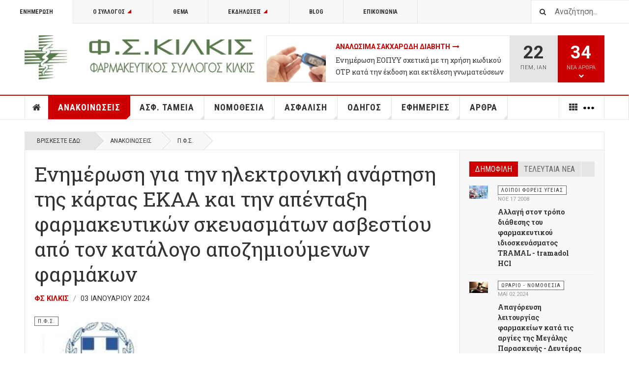

--- FILE ---
content_type: text/html; charset=utf-8
request_url: https://www.fskilkis.gr/anakoinoseis/20-pfs/1288-enimerosi-gia-tin-ilektroniki-anartisi-tis-kartas-ekaa-kai-tin-apentaksi-farmakeftikon-skevasmaton-asvestiou-apo-ton-katalogo-apozimioymenon-farmakon/
body_size: 28072
content:

<!DOCTYPE html>
<html lang="el-gr" dir="ltr"
	  class='layout-magazine com_content view-article itemid-139 j31 mm-hover cat-red'>

<head>
	<base href="https://www.fskilkis.gr/anakoinoseis/20-pfs/1288-enimerosi-gia-tin-ilektroniki-anartisi-tis-kartas-ekaa-kai-tin-apentaksi-farmakeftikon-skevasmaton-asvestiou-apo-ton-katalogo-apozimioymenon-farmakon/" />
	<meta http-equiv="content-type" content="text/html; charset=utf-8" />
	<meta name="author" content="ΦΣ Κιλκίς" />
	<meta name="description" content="Ανακοινώσεις Φ.Σ. Κιλκίς, ΠΦΣ, Υπουργείου Υγείας και Κοινωνικών Ασφαλίσεων,  ΕΟΦ, ΗΔΙΚΑ, ΚΕΕΛΠΝΟ, ανακλήσεις φαρμάκων, Φορολογικά φαρμακείου" />
	<meta name="generator" content="Joomla! - Open Source Content Management" />
	<title>Ενημέρωση για την ηλεκτρονική ανάρτηση της κάρτας ΕΚΑΑ και την απένταξη φαρμακευτικών σκευασμάτων ασβεστίου από τον κατάλογο αποζημιούμενων φαρμάκων - Φαρμακευτικός Σύλλογος Κιλκίς</title>
	<link href="/templates/ja_teline_v/favicon.ico" rel="shortcut icon" type="image/vnd.microsoft.icon" />
	<link href="https://www.fskilkis.gr/component/search/?Itemid=139&amp;catid=20&amp;id=1288&amp;format=opensearch" rel="search" title="Αναζήτηση Φαρμακευτικός Σύλλογος Κιλκίς" type="application/opensearchdescription+xml" />
	<link href="/t3-assets/css/css-d72ab-29010.css" rel="stylesheet" type="text/css" media="all" />
	<link href="/t3-assets/css/css-79b84-22600.css" rel="stylesheet" type="text/css" media="all" />
	<link href="https://www.fskilkis.gr/plugins/system/fmalertcookies/assets/css/bootstrap.min.css" rel="stylesheet" type="text/css" />
	<link href="https://www.fskilkis.gr/plugins/system/fmalertcookies/assets/css/custom.css" rel="stylesheet" type="text/css" />
	<style type="text/css">
.fb_iframe_widget iframe{max-width:none}
	</style>
	<script src="/t3-assets/js/js-5c1d2-22600.js" type="text/javascript"></script>
	<script src="/media/plg_system_jcemediabox/js/jcemediabox.min.js?7d30aa8b30a57b85d658fcd54426884a" type="text/javascript"></script>
	<script src="/t3-assets/js/js-9efb0-70276.js" type="text/javascript"></script>
	<script src="//maps.google.com/maps/api/js?sensor=true&language=el-GR" type="text/javascript"></script>
	<script src="/t3-assets/js/js-2d029-59657.js" type="text/javascript"></script>
	<script type="text/javascript">
(function(d,s,id){var js,fjs=d.getElementsByTagName(s)[0];if(d.getElementById(id))return;js=d.createElement(s);js.id=id;js.src="//connect.facebook.net/el_GR/sdk.js#xfbml=1&appId=966242223397117&version=v2.0";fjs.parentNode.insertBefore(js,fjs);}(document,"script","facebook-jssdk"));if(typeof window.fbAsyncInit=="function")window.fbAsyncInitPweb=window.fbAsyncInit;window.fbAsyncInit=function(){FB.Event.subscribe("edge.create",function(u){if(typeof ga!="undefined")ga("send","social","facebook","like",u)});FB.Event.subscribe("edge.remove",function(u){if(typeof ga!="undefined")ga("send","social","facebook","unlike",u)});if(typeof window.fbAsyncInitPweb=="function")window.fbAsyncInitPweb.apply(this,arguments)};jQuery(document).ready(function(){WfMediabox.init({"base":"\/","theme":"standard","width":"","height":"","lightbox":0,"shadowbox":0,"icons":1,"overlay":1,"overlay_opacity":0.8,"overlay_color":"#000000","transition_speed":500,"close":2,"labels":{"close":"Close","next":"Next","previous":"Previous","cancel":"Cancel","numbers":"{{numbers}}","numbers_count":"{{current}} of {{total}}","download":"Download"},"swipe":true,"expand_on_click":true});});
	var ja_base_uri = "";
jQuery(function($){ initTooltips(); $("body").on("subform-row-add", initTooltips); function initTooltips (event, container) { container = container || document;$(container).find(".hasTooltip").tooltip({"html": true,"container": "body"});} });
	</script>
	<!-- Perfect Link with Article Images on Facebook PRO -->
	<meta property="fb:app_id" content="966242223397117"/>
	<meta property="og:title" content="&Epsilon;&nu;&eta;&mu;έ&rho;&omega;&sigma;&eta; &gamma;&iota;&alpha; &tau;&eta;&nu; &eta;&lambda;&epsilon;&kappa;&tau;&rho;&omicron;&nu;&iota;&kappa;ή &alpha;&nu;ά&rho;&tau;&eta;&sigma;&eta; &tau;&eta;&sigmaf; &kappa;ά&rho;&tau;&alpha;&sigmaf; &Epsilon;&Kappa;&Alpha;&Alpha; &kappa;&alpha;&iota; &tau;&eta;&nu; &alpha;&pi;έ&nu;&tau;&alpha;&xi;&eta; &phi;&alpha;&rho;&mu;&alpha;&kappa;&epsilon;&upsilon;&tau;&iota;&kappa;ώ&nu; &sigma;&kappa;&epsilon;&upsilon;&alpha;&sigma;&mu;ά&tau;&omega;&nu; &alpha;&sigma;&beta;&epsilon;&sigma;&tau;ί&omicron;&upsilon; &alpha;&pi;ό &tau;&omicron;&nu; &kappa;&alpha;&tau;ά&lambda;&omicron;&gamma;&omicron; &alpha;&pi;&omicron;&zeta;&eta;&mu;&iota;&omicron;ύ&mu;&epsilon;&nu;&omega;&nu; &phi;&alpha;&rho;&mu;ά&kappa;&omega;&nu; - &Phi;&alpha;&rho;&mu;&alpha;&kappa;&epsilon;&upsilon;&tau;&iota;&kappa;ό&sigmaf; &Sigma;ύ&lambda;&lambda;&omicron;&gamma;&omicron;&sigmaf; &Kappa;&iota;&lambda;&kappa;ί&sigmaf;"/>
	<meta property="og:type" content="article"/>
	<meta property="og:url" content="https://www.fskilkis.gr/anakoinoseis/20-pfs/1288-enimerosi-gia-tin-ilektroniki-anartisi-tis-kartas-ekaa-kai-tin-apentaksi-farmakeftikon-skevasmaton-asvestiou-apo-ton-katalogo-apozimioymenon-farmakon/"/>
	<meta property="og:site_name" content="Φαρμακευτικός Σύλλογος Κιλκίς"/>
	<meta property="og:description" content="&Pi;&alpha;&nu;&epsilon;&lambda;&lambda;ή&nu;&iota;&omicron;&sigmaf; &Phi;&alpha;&rho;&mu;&alpha;&kappa;&epsilon;&upsilon;&tau;&iota;&kappa;ό&sigmaf; &Sigma;ύ&lambda;&lambda;&omicron;&gamma;&omicron;&sigmaf; - &Alpha;&rho;&iota;&theta;&mu;. &Pi;&rho;&omega;&tau;. 46/03-01-2024 - &Epsilon;&nu;&eta;&mu;έ&rho;&omega;&sigma;&eta; &gamma;&iota;&alpha; &tau;&eta;&nu; &eta;&lambda;&epsilon;&kappa;&tau;&rho;&omicron;&nu;&iota;&kappa;ή &alpha;&nu;ά&rho;&tau;&eta;&sigma;&eta; &tau;&eta;&sigmaf; &kappa;ά&rho;&tau;&alpha;&sigmaf; &Epsilon;&Kappa;&Alpha;&Alpha; &kappa;&alpha;&tau;ά &tau;&eta;&nu; &epsilon;&kappa;&tau;έ&lambda;&epsilon;&sigma;&eta; &sigma;&upsilon;&nu;&tau;&alpha;&gamma;ώ&nu; &Epsilon;&upsilon;&rho;&omega;&pi;&alpha;ί&omega;&nu; &Pi;&omicron;&lambda;&iota;&tau;ώ&nu; &kappa;&alpha;&iota; &tau;&eta;&nu; &alpha;&pi;έ&nu;&tau;&alpha;&xi;&eta; &phi;&alpha;&rho;&mu;&alpha;&kappa;&epsilon;&upsilon;&tau;&iota;&kappa;ώ&nu; &sigma;&kappa;&epsilon;&upsilon;&alpha;&sigma;&mu;ά&tau;&omega;&nu; &alpha;&sigma;&beta;&epsilon;&sigma;&tau;ί&omicron;&upsilon; &alpha;&pi;ό &tau;&omicron;&nu; &kappa;&alpha;&tau;ά&lambda;&omicron;&gamma;&omicron;..."/>
	<meta property="og:image" content="https://www.fskilkis.gr/images/stories/arthra/pfs-logo.jpg"/>

	
<!-- META FOR IOS & HANDHELD -->
	<meta name="viewport" content="width=device-width, initial-scale=1.0, maximum-scale=1.0, user-scalable=no"/>
	<style type="text/stylesheet">
		@-webkit-viewport   { width: device-width; }
		@-moz-viewport      { width: device-width; }
		@-ms-viewport       { width: device-width; }
		@-o-viewport        { width: device-width; }
		@viewport           { width: device-width; }
	</style>
	<script type="text/javascript">
		//<![CDATA[
		if (navigator.userAgent.match(/IEMobile\/10\.0/)) {
			var msViewportStyle = document.createElement("style");
			msViewportStyle.appendChild(
				document.createTextNode("@-ms-viewport{width:auto!important}")
			);
			document.getElementsByTagName("head")[0].appendChild(msViewportStyle);
		}
		//]]>
	</script>
<meta name="HandheldFriendly" content="true"/>
<meta name="apple-mobile-web-app-capable" content="YES"/>
<!-- //META FOR IOS & HANDHELD -->



<!-- GOOGLE FONTS -->
<link href='https://fonts.googleapis.com/css?family=Roboto:400,400italic,300,300italic,700,700italic' rel='stylesheet' type='text/css'>
<link href='https://fonts.googleapis.com/css?family=Roboto+Slab:400,300,700' rel='stylesheet' type='text/css'>
<link href='https://fonts.googleapis.com/css?family=Roboto+Condensed:700,400' rel='stylesheet' type='text/css'>
<!--//GOOGLE FONTS -->


<!-- Le HTML5 shim and media query for IE8 support -->
<!--[if lt IE 9]>
<script src="//html5shim.googlecode.com/svn/trunk/html5.js"></script>
<script type="text/javascript" src="/plugins/system/t3/base-bs3/js/respond.min.js"></script>
<![endif]-->

<!-- You can add Google Analytics here or use T3 Injection feature -->
<!-- Go to www.addthis.com/dashboard to customize your tools -->
<script type="text/javascript" src="//s7.addthis.com/js/300/addthis_widget.js#pubid=ra-56056220f5e8ab7f" async="async"></script>

<script>
  (function(i,s,o,g,r,a,m){i['GoogleAnalyticsObject']=r;i[r]=i[r]||function(){
  (i[r].q=i[r].q||[]).push(arguments)},i[r].l=1*new Date();a=s.createElement(o),
  m=s.getElementsByTagName(o)[0];a.async=1;a.src=g;m.parentNode.insertBefore(a,m)
  })(window,document,'script','https://www.google-analytics.com/analytics.js','ga');

  ga('create', 'UA-2463905-1', 'auto');
  ga('send', 'pageview');

</script>

</head>

<body>

<div class="t3-wrapper"> <!-- Need this wrapper for off-canvas menu. Remove if you don't use of-canvas -->

  
	<!-- TOPBAR -->
	<div class="t3-topbar">

		<div class="top-left">
			<nav class="t3-topnav">
				<ul class="nav nav-pills nav-stacked menu">
<li class="item-113 default"><a href="/" class="nav-icon nav-magazine">Ενημέρωση</a></li><li class="item-262 deeper dropdown parent"><a href="/syllogos" class="nav-icon nav-club dropdown-toggle" data-toggle="dropdown">Ο Σύλλογος<em class="caret"></em></a><ul class="dropdown-menu"><li class="item-263"><a href="/syllogos/dilofakil" class="">ΔΙ.ΛΟ.ΦΑ.ΚΙΛ.</a></li><li class="item-264"><a href="/syllogos/istoriki-anadromi" class="">Ιστορική Αναδρομή</a></li><li class="item-265"><a href="/syllogos/farmakopoioi-meli" class="">Φαρμακοποιοί Μέλη</a></li><li class="item-309"><a href="/syllogos/koinoniko-iatreio-farmakeio-kilkis" class="">Κοινωνικό Ιατρείο – Φαρμακείο Κιλκίς</a></li><li class="item-678"><a href="/syllogos/leykoma-1981-2023" class="">Λεύκωμα Φ.Σ. Κιλκίς 1981 - 2023</a></li></ul></li><li class="item-286"><a href="/topic" class="nav-icon nav-magazine">Θέμα</a></li><li class="item-136 deeper dropdown parent"><a href="/pharma-events" class="nav-icon nav-events dropdown-toggle" data-toggle="dropdown">Εκδηλώσεις<em class="caret"></em></a><ul class="dropdown-menu"><li class="item-137"><a href="/pharma-events/fskilkis-videos" class="nav-icon nav-media">Videos</a></li></ul></li><li class="item-138"><a href="/fskilkis-blog" class="nav-icon nav-blog">Blog</a></li><li class="item-257"><a href="/contact" class="nav-icon nav-contact">Επικοινωνία</a></li></ul>

			</nav>
		</div>

		<div class="top-right">
			<div class="module-search">
	<form action="/anakoinoseis" method="post" class="form-inline">
		<i class="fa fa-search"></i>
		<label for="mod-search-searchword" class="element-invisible">Αναζήτηση...</label> <input name="searchword" id="mod-search-searchword" maxlength="200"  class="form-control inputbox search-query" type="text" size="20" value="Αναζήτηση..."  onblur="if (this.value=='') this.value='Αναζήτηση...';" onfocus="if (this.value=='Αναζήτηση...') this.value='';" />		<input type="hidden" name="task" value="search" />
		<input type="hidden" name="option" value="com_search" />
		<input type="hidden" name="Itemid" value="139" />

	</form>

</div>

		</div>

	</div>

			<script>
			(function ($) {
				$('.t3-topnav li.item-113').addClass('active');
			})(jQuery);
		</script>
		<!-- //TOP BAR -->


	
<!-- HEADER -->
<header id="t3-header" class="t3-header">
	<div class="container">
		<div class="row">

			<div class="col-md-5 header-left">

				<!-- OFF CANVAS TOGGLE -->
				
<button class="btn btn-default off-canvas-toggle" type="button" data-pos="left" data-nav="#t3-off-canvas" data-effect="off-canvas-effect-4">
  <i class="fa fa-bars"></i>
</button>

<div id="t3-off-canvas" class="t3-off-canvas">

  <div class="t3-off-canvas-header">
    <h2 class="t3-off-canvas-header-title">Sidebar</h2>
    <button type="button" class="close" data-dismiss="modal" aria-hidden="true">&times;</button>
  </div>

  <div class="t3-off-canvas-body">
    <div class="t3-module module " id="Mod216"><div class="module-inner"><div class="module-ct"><ul class="nav nav-pills nav-stacked menu">
<li class="item-113 default"><a href="/" class="nav-icon nav-magazine">Ενημέρωση</a></li><li class="item-262 deeper dropdown parent"><a href="/syllogos" class="nav-icon nav-club dropdown-toggle" data-toggle="dropdown">Ο Σύλλογος<em class="caret"></em></a><ul class="dropdown-menu"><li class="item-263"><a href="/syllogos/dilofakil" class="">ΔΙ.ΛΟ.ΦΑ.ΚΙΛ.</a></li><li class="item-264"><a href="/syllogos/istoriki-anadromi" class="">Ιστορική Αναδρομή</a></li><li class="item-265"><a href="/syllogos/farmakopoioi-meli" class="">Φαρμακοποιοί Μέλη</a></li><li class="item-309"><a href="/syllogos/koinoniko-iatreio-farmakeio-kilkis" class="">Κοινωνικό Ιατρείο – Φαρμακείο Κιλκίς</a></li><li class="item-678"><a href="/syllogos/leykoma-1981-2023" class="">Λεύκωμα Φ.Σ. Κιλκίς 1981 - 2023</a></li></ul></li><li class="item-286"><a href="/topic" class="nav-icon nav-magazine">Θέμα</a></li><li class="item-136 deeper dropdown parent"><a href="/pharma-events" class="nav-icon nav-events dropdown-toggle" data-toggle="dropdown">Εκδηλώσεις<em class="caret"></em></a><ul class="dropdown-menu"><li class="item-137"><a href="/pharma-events/fskilkis-videos" class="nav-icon nav-media">Videos</a></li></ul></li><li class="item-138"><a href="/fskilkis-blog" class="nav-icon nav-blog">Blog</a></li><li class="item-257"><a href="/contact" class="nav-icon nav-contact">Επικοινωνία</a></li></ul>
</div></div></div><div class="t3-module module " id="Mod217"><div class="module-inner"><h3 class="module-title "><span>Μενού Επιλογών</span></h3><div class="module-ct"><ul class="nav nav-pills nav-stacked menu">
<li class="item-151"><a href="/" class="">Αρχική </a></li><li class="item-139 current active"><a href="/anakoinoseis" class="">Ανακοινώσεις</a></li><li class="item-108"><a href="/asfalistika-tameia" class="">Ασφ. Ταμεία</a></li><li class="item-142"><a href="/nomothesia" class="">Νομοθεσία</a></li><li class="item-144"><a href="/asfalisi" class="">Ασφάλιση</a></li><li class="item-145"><a href="/odigos" class="">Οδηγός</a></li><li class="item-147"><a href="/efimeries" class="">Εφημερίες</a></li><li class="item-148"><a href="/arthra" class="">Άρθρα</a></li><li class="item-150 divider deeper dropdown parent"><span class="separator "><img src="/images/more-22.png" alt="More" /></span>
<ul class="dropdown-menu"><li class="item-204"><a href="/more/diaskedasi" class="">Διασκέδαση</a></li><li class="item-311"><a href="/more/woman-calendar" class="">Το Ημερολόγιο της Γυναίκας</a></li><li class="item-258"><a href="/contact" class="">Επικοινωνία </a></li></ul></li></ul>
</div></div></div>
  </div>

</div>

				<!-- // OFF CANVAS TOGGLE -->

				<!-- LOGO -->
				<div class="logo">
					<div class="logo-image logo-control">
						<a href="/" title="Φαρμακευτικός Σύλλογος Κιλκίς">
															<img class="logo-img" src="/images/stories/joomlart/logo-fskilkis-2.jpg" alt="Φαρμακευτικός Σύλλογος Κιλκίς" />
																						<img class="logo-img-sm" src="/images/stories/joomlart/logo-fskilkis-2.jpg" alt="Φαρμακευτικός Σύλλογος Κιλκίς" />
														<span>Φαρμακευτικός Σύλλογος Κιλκίς</span>
						</a>
						<small class="site-slogan">Ενημέρωση Για Φαρμακοποιούς</small>
					</div>
				</div>
				<!-- //LOGO -->

			</div>

			<!-- HEADER RIGHT -->
			<div class="col-md-7 header-right">
				<div class="header-right-inner">

					<div class="col trending ">
						
<div class="magazine-links">

	<div class="carousel slide carousel-fade" data-ride="carousel" data-interval="5000">

		<!-- Wrapper for slides -->
		<div class="carousel-inner" role="listbox">
						<div class="item active">
				<div class="magazine-item link-item topic-item">

	<div class="col col-media">
		<div class="pull-left item-image" itemprop="image">

      <a href="/topic/530-analosima-sakcharodi-diaviti" itemprop="url">
  	   <img  src="/media/jact/small/images/stories/arthra/analosima-diabetes.jpg" alt="Αναλώσιμα Σακχαρώδη Διαβήτη" itemprop="thumbnailUrl"/>
      </a>
  </div>
	</div>

	<div class="col col-content">

		
		
			<div class="article-title">

							<h3 itemprop="name">
											<a href="/topic/530-analosima-sakcharodi-diaviti" itemprop="url">
						Αναλώσιμα Σακχαρώδη Διαβήτη</a>
									</h3>
			
											</div>
	
						<a href="/asfalistika-tameia/33-eopyy/1318-enimerosi-eopyy-sxetika-me-ti-xrisi-kodikoy-otp-kata-tin-ekdosi-kai-ektelesi-gnomateyseon-ekpy" itemprop="url">
					Ενημέρωση ΕΟΠΥΥ σχετικά με τη χρήση κωδικού OTP κατά την έκδοση και εκτέλεση γνωματεύσεων ΕΚΠΥ</a>
				
			</div>
</div>			</div>
						<div class="item ">
				<div class="magazine-item link-item topic-item">

	<div class="col col-media">
		<div class="pull-left item-image" itemprop="image">

      <a href="/topic/526-syntagografisi-narkotikon" itemprop="url">
  	   <img  src="/media/jact/small/images/stories/arthra/drugs-rx-med.jpg" alt="Συνταγογράφηση Ναρκωτικών" itemprop="thumbnailUrl"/>
      </a>
  </div>
	</div>

	<div class="col col-content">

		
		
			<div class="article-title">

							<h3 itemprop="name">
											<a href="/topic/526-syntagografisi-narkotikon" itemprop="url">
						Συνταγογράφηση Ναρκωτικών</a>
									</h3>
			
											</div>
	
						<a href="/anakoinoseis/20-pfs/1177-enimerosi-pfs-gia-tin-efarmogi-tou-ilektronikoy-vivliou-narkotikon" itemprop="url">
					Ενημέρωση ΠΦΣ για την εφαρμογή του Ηλεκτρονικού Βιβλίου Ναρκωτικών</a>
				
			</div>
</div>			</div>
						<div class="item ">
				<div class="magazine-item link-item topic-item">

	<div class="col col-media">
		<div class="pull-left item-image" itemprop="image">

      <a href="/topic/520-farmaka-aimokatharsis-xna" itemprop="url">
  	   <img  src="/media/jact/small/images/stories/arthra/nefro-1.jpg" alt="Χρόνια Νεφρική Ανεπάρκεια (ΧΝΑ)" itemprop="thumbnailUrl"/>
      </a>
  </div>
	</div>

	<div class="col col-content">

		
		
			<div class="article-title">

							<h3 itemprop="name">
											<a href="/topic/520-farmaka-aimokatharsis-xna" itemprop="url">
						Φάρμακα Αιμοκάθαρσης Χρόνιας Νεφρικής Ανεπάρκειας (ΧΝΑ)</a>
									</h3>
			
											</div>
	
						<a href="/asfalistika-tameia/33-eopyy/987-katargeite-periorismos-50-euro-syntagi-farmaka-kata-diarkeia-aimokatharsis" itemprop="url">
					Καταργείται ο περιορισμός των 50€ ανά συνταγή για φάρμακα που χορηγούνται κατά τη διάρκεια αιμοκάθαρσης</a>
				
			</div>
</div>			</div>
						<div class="item ">
				<div class="magazine-item link-item topic-item">

	<div class="col col-media">
		<div class="pull-left item-image" itemprop="image">

      <a href="/topic/519-fyk-eopyy-exosomatikes" itemprop="url">
  	   <img  src="/media/jact/small/images/stories/arthra/drugs-rx-pharmacy.jpg" alt="Φάρμακα Υψηλού Κόστους - ΕΟΠΥΥ - Εξωσωματικές" itemprop="thumbnailUrl"/>
      </a>
  </div>
	</div>

	<div class="col col-content">

		
		
			<div class="article-title">

							<h3 itemprop="name">
											<a href="/topic/519-fyk-eopyy-exosomatikes" itemprop="url">
						Φάρμακα Υψηλού Κόστους - ΕΟΠΥΥ - Εξωσωματικές</a>
									</h3>
			
											</div>
	
						<a href="/asfalistika-tameia/33-eopyy/1085-xorigisi-fyk-meso-idiotikon-farmakeion-gia-to-xroniko-diastima-pou-farmakeftikes-etaireies-tha-einai-kleistes-logo-therinon-diakopon" itemprop="url">
					Χορήγηση ΦΥΚ μέσω ιδιωτικών φαρμακείων για το χρονικό διάστημα που φαρμακευτικές εταιρείες θα είναι κλειστές λόγω θερινών διακοπών</a>
				
			</div>
</div>			</div>
						<div class="item ">
				<div class="magazine-item link-item topic-item">

	<div class="col col-media">
		<div class="pull-left item-image" itemprop="image">

      <a href="/topic/527-odigies-ektelesis-syntagon" itemprop="url">
  	   <img  src="/media/jact/small/images/stories/arthra/syntagi-farmakopoios.jpg" alt="Οδηγίες Εκτέλεσης Συνταγών" itemprop="thumbnailUrl"/>
      </a>
  </div>
	</div>

	<div class="col col-content">

		
		
			<div class="article-title">

							<h3 itemprop="name">
											<a href="/topic/527-odigies-ektelesis-syntagon" itemprop="url">
						Οδηγίες Εκτέλεσης Συνταγών</a>
									</h3>
			
											</div>
	
						<a href="/anakoinoseis/20-pfs/1342-ektelesi-kai-ypovoli-ton-syntagon-ton-tameion-tou-stratoy-meso-tou-eopyy-apo-tin-1i-ianouariou-2026" itemprop="url">
					Εκτέλεση και Υποβολή των συνταγών των Ταμείων του Στρατού μέσω του ΕΟΠΥΥ, από την 1η Ιανουαρίου 2026</a>
				
			</div>
</div>			</div>
						<div class="item ">
				<div class="magazine-item link-item topic-item">

	<div class="col col-media">
		<div class="pull-left item-image" itemprop="image">

      <a href="/topic/474-ypovoli-syntagon-eopyy" itemprop="url">
  	   <img  src="/media/jact/small/images/stories/arthtra-internal/eopyy-syntages-fakelos.jpg" alt="Υποβολή Συνταγών ΕΟΠΥΥ" itemprop="thumbnailUrl"/>
      </a>
  </div>
	</div>

	<div class="col col-content">

		
		
			<div class="article-title">

							<h3 itemprop="name">
											<a href="/topic/474-ypovoli-syntagon-eopyy" itemprop="url">
						Υποβολή Συνταγών ΕΟΠΥΥ</a>
									</h3>
			
											</div>
	
						<a href="/anakoinoseis/20-pfs/1349-enimerosi-pfs-gia-tin-enarksi-ektelesis-syntagon-farmakon-ypetha-meso-eopyy-apo-tin-1i-ianouariou-2026" itemprop="url">
					Ενημέρωση ΠΦΣ για την έναρξη εκτέλεσης συνταγών φαρμάκων ΥΠΕΘΑ μέσω ΕΟΠΥΥ από την 1η Ιανουαρίου 2026</a>
				
			</div>
</div>			</div>
						<div class="item ">
				<div class="magazine-item link-item topic-item">

	<div class="col col-media">
		<div class="pull-left item-image" itemprop="image">

      <a href="/topic/475-emvolia" itemprop="url">
  	   <img  src="/media/jact/small/images/stories/arthra/emvolia.jpg" alt="Εμβόλια" itemprop="thumbnailUrl"/>
      </a>
  </div>
	</div>

	<div class="col col-content">

		
		
			<div class="article-title">

							<h3 itemprop="name">
											<a href="/topic/475-emvolia" itemprop="url">
						Εμβόλια</a>
									</h3>
			
											</div>
	
						<a href="/anakoinoseis/20-pfs/1351-allagi-katigoriopoiisis-tou-skevasmatos-beyfortus-sto-s-i-s-apo-1-1-2026" itemprop="url">
					Αλλαγή κατηγοριοποίησης του σκευάσματος Beyfortus στο Σ.Η.Σ από 1-1-2026</a>
				
			</div>
</div>			</div>
						<div class="item ">
				<div class="magazine-item link-item topic-item">

	<div class="col col-media">
		<div class="pull-left item-image" itemprop="image">

      <a href="/topic/369-skeuasmata-eidikis-diatrofis-analosima-ygeionomikou-ylikou" itemprop="url">
  	   <img  src="/media/jact/small/images/stories/arthtra-internal/eopyy_analosima.jpg" alt="Ειδική Διατροφή Υγειονομικό Υλικό" itemprop="thumbnailUrl"/>
      </a>
  </div>
	</div>

	<div class="col col-content">

		
		
			<div class="article-title">

							<h3 itemprop="name">
											<a href="/topic/369-skeuasmata-eidikis-diatrofis-analosima-ygeionomikou-ylikou" itemprop="url">
						Σκευάσματα Ειδικής Διατροφής - Αναλώσιμα Υγειονομικού Υλικού</a>
									</h3>
			
											</div>
	
						<a href="/anakoinoseis/20-pfs/1329-ypoxreosi-gia-ekdosi-kai-ektyposi-olon-ton-gnomateyseon-analosimon-se-entypi-morfi-apo-01-07-2025-katargisi-theorisis-gnomateyseon-edapy" itemprop="url">
					Υποχρέωση για έκδοση και εκτύπωση όλων των γνωματεύσεων αναλωσίμων σε έντυπη μορφή από 01.07.2025 - Κατάργηση θεώρησης γνωματεύσεων edapy</a>
				
			</div>
</div>			</div>
					</div>
	</div>
</div>

					</div>

					<div class="col calendar">
						<div class="col-inner">
							<span class="number date">22</span>
							<div class="text">
								<span class="day">Πεμ</span>, <span class="month">Ιαν</span>
							</div>
						</div>
					</div>

										<div class="col whatsnew ">
						<div class="col-inner">
							
		<div class="whatsnew-alert" data-url="https://www.fskilkis.gr/?t3action=module&amp;mid=201&amp;style=raw">
		<span class="number">34</span>
		<span class="text">Νέα Άρθρα</span>
		<span class="text indicator"><i class="fa fa-chevron-down"></i></span>
	</div>


						</div>
					</div>
					
				</div>
			</div>
			<!-- // HEADER RIGHT -->

		</div>
	</div>
</header>
<!-- // HEADER -->


  
<!-- MAIN NAVIGATION -->
<nav id="t3-mainnav" class="wrap navbar navbar-default t3-mainnav">
	<div class="container">

		<!-- Brand and toggle get grouped for better mobile display -->
		<div class="navbar-header">
					</div>

		
		<div class="t3-navbar navbar-collapse collapse">
			<div  class="t3-megamenu"  data-responsive="true">
<ul itemscope itemtype="http://www.schema.org/SiteNavigationElement" class="nav navbar-nav level0">
<li itemprop='name' class="item-home" data-id="151" data-level="1" data-class="item-home" data-xicon="fa fa-home">
<a itemprop='url' class=""  href="/"   data-target="#"><span class="fa fa-home"></span>Αρχική</a>

</li>
<li itemprop='name' class="current active dropdown mega mega-align-justify sub-hidden-collapse" data-id="139" data-level="1" data-alignsub="justify" data-hidewcol="1">
<a itemprop='url' class=" dropdown-toggle"  href="/anakoinoseis"   data-target="#" data-toggle="dropdown">Ανακοινώσεις <em class="caret"></em></a>

<div class="nav-child dropdown-menu mega-dropdown-menu col-xs-12"  ><div class="mega-dropdown-inner">
<div class="row">
<div class="col-xs-2 mega-col-module mega-left hidden-collapse" data-width="2" data-position="140" data-class="mega-left" data-hidewcol="1"><div class="mega-inner">
<div class="t3-module module " id="Mod140"><div class="module-inner"><h3 class="module-title "><span>Ανακοινώσεις Φορέων</span></h3><div class="module-ct"><ul class="categories-module mod-list">
	<li> 		<h4>
		<a href="/anakoinoseis/19-fs-kilkis">
		Φ.Σ. Κιλκίς					</a>
		</h4>

					</li>
	<li> 		<h4>
		<a href="/anakoinoseis/20-pfs">
		Π.Φ.Σ.					</a>
		</h4>

					</li>
	<li> 		<h4>
		<a href="/anakoinoseis/21-ypourgeio-ygeias">
		Υπουργείο Υγείας					</a>
		</h4>

					</li>
	<li> 		<h4>
		<a href="/anakoinoseis/22-eof">
		Ε.Ο.Φ.					</a>
		</h4>

					</li>
	<li> 		<h4>
		<a href="/anakoinoseis/28-ypourgeio-oikonomikon">
		Υπουργείο Οικονομικών - Φορολογικά					</a>
		</h4>

					</li>
	<li> 		<h4>
		<a href="/anakoinoseis/73-loipoi-foreis-ygeias">
		Λοιποί Φορείς Υγείας					</a>
		</h4>

					</li>
	<li> 		<h4>
		<a href="/anakoinoseis/11-anakliseis-farmakon">
		Ανακλήσεις Φαρμάκων - Προειδοποιήσεις					</a>
		</h4>

					</li>
	<li> 		<h4>
		<a href="/anakoinoseis/78-ypourgeio-anaptyksis-kai-ependyseon">
		Υπουργείο Ανάπτυξης και Επενδύσεων					</a>
		</h4>

					</li>
</ul>
</div></div></div>
</div></div>
<div class="col-xs-10 mega-col-module mega-right" data-width="10" data-position="146" data-class="mega-right"><div class="mega-inner">
<div class="t3-module module " id="Mod146"><div class="module-inner"><h3 class="module-title "><span>Τελευταία Φαρμακευτικά Νέα</span></h3><div class="module-ct"><div class="section-inner ">

    <div class="category-module magazine-links">
        <ul class="item-list grid-view">
                            <li class="item">
                    <div class="magazine-item link-item" itemscope itemtype="http://schema.org/Article">
	<div class="col col-media">
		<div class="pull-left item-image" itemprop="image">

      <a href="/anakoinoseis/73-loipoi-foreis-ygeias/571-allagi-tropou-diathesis-tramal-tramadol-hci" itemprop="url">
  	   <img  src="/media/jact/small/images/stories/arthtra-internal/pharmacy-pils-600.jpg" alt="TRAMAL - tramadol HCl" itemprop="thumbnailUrl"/>
      </a>
  </div>
	</div>

	<div class="col col-content">
					<aside class="article-aside">
							<span class="category-name cat-red" title="Κατηγορία: ">
				<a href="/anakoinoseis/73-loipoi-foreis-ygeias" ><span itemprop="genre">Λοιποί Φορείς Υγείας</span></a>			</span>					<dl class="article-info muted">

		
			<dt class="article-info-term">
													Λεπτομέρειες							</dt>
      <dd class="hidden"></dd>
			
			
			
										<dd class="published">
				<i class="icon-calendar"></i>
				<time datetime="2008-11-17T20:45:08+02:00" itemprop="datePublished">
					Νοε 17 2008				</time>
			</dd>			
					
					
			
						</dl>
			</aside>
		
		
			<div class="article-title">

							<h3 itemprop="name">
											<a href="/anakoinoseis/73-loipoi-foreis-ygeias/571-allagi-tropou-diathesis-tramal-tramadol-hci" itemprop="url">
						 Αλλαγή στον τρόπο διάθεσης του φαρμακευτικού ιδιοσκευάσματος TRAMAL - tramadol HCl</a>
									</h3>
			
											</div>
	
			</div>
</div>                </li>
                            <li class="item">
                    <div class="magazine-item link-item" itemscope itemtype="http://schema.org/Article">
	<div class="col col-media">
		<div class="pull-left item-image" itemprop="image">

      <a href="/anakoinoseis/20-pfs/771-exodiko-pfs-kai-apagoreusi-parallilon-exagogon-farmakon" itemprop="url">
  	   <img  src="/media/jact/small/images/stories/arthra/pfs-logo.jpg" alt="απαγόρευση των παράλληλων εξαγωγών φαρμάκων" itemprop="thumbnailUrl"/>
      </a>
  </div>
	</div>

	<div class="col col-content">
					<aside class="article-aside">
							<span class="category-name  cat-red" title="Κατηγορία: ">
				<a href="/anakoinoseis/20-pfs" ><span itemprop="genre">Π.Φ.Σ.</span></a>			</span>					<dl class="article-info muted">

		
			<dt class="article-info-term">
													Λεπτομέρειες							</dt>
      <dd class="hidden"></dd>
			
			
			
										<dd class="published">
				<i class="icon-calendar"></i>
				<time datetime="2016-04-15T12:18:22+03:00" itemprop="datePublished">
					Απρ 15 2016				</time>
			</dd>			
					
					
			
						</dl>
			</aside>
		
		
			<div class="article-title">

							<h3 itemprop="name">
											<a href="/anakoinoseis/20-pfs/771-exodiko-pfs-kai-apagoreusi-parallilon-exagogon-farmakon" itemprop="url">
						 Εξώδικο του ΠΦΣ και απαγόρευση των παράλληλων εξαγωγών φαρμάκων</a>
									</h3>
			
											</div>
	
			</div>
</div>                </li>
                            <li class="item">
                    <div class="magazine-item link-item" itemscope itemtype="http://schema.org/Article">
	<div class="col col-media">
		<div class="pull-left item-image" itemprop="image">

      <a href="/anakoinoseis/20-pfs/1283-nees-trimines-parataseis-ton-ektakton-metron-logo-pandimias-eos-31-martiou-2024" itemprop="url">
  	   <img  src="/media/jact/small/images/stories/arthra/pfs-logo.jpg" alt="Νέες τρίμηνες παρατάσεις των έκτακτων μέτρων λόγω πανδημίας" itemprop="thumbnailUrl"/>
      </a>
  </div>
	</div>

	<div class="col col-content">
					<aside class="article-aside">
							<span class="category-name  cat-red" title="Κατηγορία: ">
				<a href="/anakoinoseis/20-pfs" ><span itemprop="genre">Π.Φ.Σ.</span></a>			</span>					<dl class="article-info muted">

		
			<dt class="article-info-term">
													Λεπτομέρειες							</dt>
      <dd class="hidden"></dd>
			
			
			
										<dd class="published">
				<i class="icon-calendar"></i>
				<time datetime="2023-12-22T11:52:16+02:00" itemprop="datePublished">
					Δεκ 22 2023				</time>
			</dd>			
					
					
			
						</dl>
			</aside>
		
		
			<div class="article-title">

							<h3 itemprop="name">
											<a href="/anakoinoseis/20-pfs/1283-nees-trimines-parataseis-ton-ektakton-metron-logo-pandimias-eos-31-martiou-2024" itemprop="url">
						 Νέες τρίμηνες παρατάσεις των έκτακτων μέτρων λόγω πανδημίας έως 31 Μαρτίου 2024</a>
									</h3>
			
											</div>
	
			</div>
</div>                </li>
                            <li class="item">
                    <div class="magazine-item link-item" itemscope itemtype="http://schema.org/Article">
	<div class="col col-media">
		<div class="pull-left item-image" itemprop="image">

      <a href="/anakoinoseis/20-pfs/344-1-syndiaskepsi-proedron-europaikon-farmakeutikon-syllogon-athina" itemprop="url">
  	   <img  src="/media/jact/small/images/stories/arthra/pharmaceutical_symposium.jpg" alt="" itemprop="thumbnailUrl"/>
      </a>
  </div>
	</div>

	<div class="col col-content">
					<aside class="article-aside">
							<span class="category-name  cat-red" title="Κατηγορία: ">
				<a href="/anakoinoseis/20-pfs" ><span itemprop="genre">Π.Φ.Σ.</span></a>			</span>					<dl class="article-info muted">

		
			<dt class="article-info-term">
													Λεπτομέρειες							</dt>
      <dd class="hidden"></dd>
			
			
			
										<dd class="published">
				<i class="icon-calendar"></i>
				<time datetime="2015-09-01T12:00:00+03:00" itemprop="datePublished">
					Σεπ 01 2015				</time>
			</dd>			
					
					
			
						</dl>
			</aside>
		
		
			<div class="article-title">

							<h3 itemprop="name">
											<a href="/anakoinoseis/20-pfs/344-1-syndiaskepsi-proedron-europaikon-farmakeutikon-syllogon-athina" itemprop="url">
						1η Συνδιάσκεψη  των Προέδρων των Ευρωπαϊκών Φαρμακευτικών Συλλόγων στην Αθήνα </a>
									</h3>
			
											</div>
	
			</div>
</div>                </li>
                            <li class="item">
                    <div class="magazine-item link-item" itemscope itemtype="http://schema.org/Article">
	<div class="col col-media">
		<div class="pull-left item-image" itemprop="image">

      <a href="/anakoinoseis/19-fs-kilkis/694-egainia-tou-koinonikou-iatreiou-farmakeiou-kilkis" itemprop="url">
  	   <img  src="/media/jact/small/images/stories/kif/kif-kilkis_01.jpg" alt="Eγκαίνια" itemprop="thumbnailUrl"/>
      </a>
  </div>
	</div>

	<div class="col col-content">
					<aside class="article-aside">
							<span class="category-name  cat-red" title="Κατηγορία: ">
				<a href="/anakoinoseis/19-fs-kilkis" ><span itemprop="genre">Φ.Σ. Κιλκίς</span></a>			</span>					<dl class="article-info muted">

		
			<dt class="article-info-term">
													Λεπτομέρειες							</dt>
      <dd class="hidden"></dd>
			
			
			
										<dd class="published">
				<i class="icon-calendar"></i>
				<time datetime="2010-09-08T12:21:47+03:00" itemprop="datePublished">
					Σεπ 08 2010				</time>
			</dd>			
					
					
			
						</dl>
			</aside>
		
		
			<div class="article-title">

							<h3 itemprop="name">
											<a href="/anakoinoseis/19-fs-kilkis/694-egainia-tou-koinonikou-iatreiou-farmakeiou-kilkis" itemprop="url">
						Eγκαίνια του Κοινωνικού Ιατρείου - Φαρμακείου Κιλκίς</a>
									</h3>
			
											</div>
	
			</div>
</div>                </li>
                            <li class="item">
                    <div class="magazine-item link-item" itemscope itemtype="http://schema.org/Article">
	<div class="col col-media">
		<div class="pull-left item-image" itemprop="image">

      <a href="/anakoinoseis/73-loipoi-foreis-ygeias/558-enimerosi-vianex-versatis" itemprop="url">
  	   <img  src="/media/jact/small/images/stories/arthtra-internal/versatis-vianex.jpg" alt="διάθεση του VERSATIS " itemprop="thumbnailUrl"/>
      </a>
  </div>
	</div>

	<div class="col col-content">
					<aside class="article-aside">
							<span class="category-name cat-red" title="Κατηγορία: ">
				<a href="/anakoinoseis/73-loipoi-foreis-ygeias" ><span itemprop="genre">Λοιποί Φορείς Υγείας</span></a>			</span>					<dl class="article-info muted">

		
			<dt class="article-info-term">
													Λεπτομέρειες							</dt>
      <dd class="hidden"></dd>
			
			
			
										<dd class="published">
				<i class="icon-calendar"></i>
				<time datetime="2015-05-04T13:53:06+03:00" itemprop="datePublished">
					Μάι 04 2015				</time>
			</dd>			
					
					
			
						</dl>
			</aside>
		
		
			<div class="article-title">

							<h3 itemprop="name">
											<a href="/anakoinoseis/73-loipoi-foreis-ygeias/558-enimerosi-vianex-versatis" itemprop="url">
						Eνημέρωση από τη ΒΙΑΝΕΞ Α.Ε. σχετικά με τη διάθεση του VERSATIS </a>
									</h3>
			
											</div>
	
			</div>
</div>                </li>
                            <li class="item">
                    <div class="magazine-item link-item" itemscope itemtype="http://schema.org/Article">
	<div class="col col-media">
		<div class="pull-left item-image" itemprop="image">

      <a href="/anakoinoseis/20-pfs/1108-epikairopoiimenes-odigies-pfs-gia-tin-asfali-leitourgia-ton-farmakeion-sta-plaisia-tou-deyterou-kymatos-covid-19" itemprop="url">
  	   <img  src="/media/jact/small/images/stories/arthra/pfs-logo.jpg" alt="Οδηγίες ΠΦΣ για την ασφαλή λειτουργία των φαρμακείων" itemprop="thumbnailUrl"/>
      </a>
  </div>
	</div>

	<div class="col col-content">
					<aside class="article-aside">
							<span class="category-name  cat-red" title="Κατηγορία: ">
				<a href="/anakoinoseis/20-pfs" ><span itemprop="genre">Π.Φ.Σ.</span></a>			</span>					<dl class="article-info muted">

		
			<dt class="article-info-term">
													Λεπτομέρειες							</dt>
      <dd class="hidden"></dd>
			
			
			
										<dd class="published">
				<i class="icon-calendar"></i>
				<time datetime="2020-11-10T12:28:57+02:00" itemprop="datePublished">
					Νοε 10 2020				</time>
			</dd>			
					
					
			
						</dl>
			</aside>
		
		
			<div class="article-title">

							<h3 itemprop="name">
											<a href="/anakoinoseis/20-pfs/1108-epikairopoiimenes-odigies-pfs-gia-tin-asfali-leitourgia-ton-farmakeion-sta-plaisia-tou-deyterou-kymatos-covid-19" itemprop="url">
						Eπικαιροποιημένες οδηγίες ΠΦΣ για την ασφαλή λειτουργία των φαρμακείων στα πλαίσια του δεύτερου κύματος COVID-19</a>
									</h3>
			
											</div>
	
			</div>
</div>                </li>
                            <li class="item">
                    <div class="magazine-item link-item" itemscope itemtype="http://schema.org/Article">
	<div class="col col-media">
		<div class="pull-left item-image" itemprop="image">

      <a href="/anakoinoseis/20-pfs/1076-aitima-pfs-gia-katargisi-ypoxreosis-diloseos-ton-apothematon-se-xeirourgikes-maskes-kai-antisiptika-eidi-apo-ta-farmakeia" itemprop="url">
  	   <img  src="/media/jact/small/images/stories/arthra/pfs-logo.jpg" alt="Αίτημα ΠΦΣ για κατάργηση υποχρέωσης δηλώσεως των αποθεμάτων σε χειρουργικές μάσκες και αντισηπτικά είδη από τα φαρμακεία" itemprop="thumbnailUrl"/>
      </a>
  </div>
	</div>

	<div class="col col-content">
					<aside class="article-aside">
							<span class="category-name  cat-red" title="Κατηγορία: ">
				<a href="/anakoinoseis/20-pfs" ><span itemprop="genre">Π.Φ.Σ.</span></a>			</span>					<dl class="article-info muted">

		
			<dt class="article-info-term">
													Λεπτομέρειες							</dt>
      <dd class="hidden"></dd>
			
			
			
										<dd class="published">
				<i class="icon-calendar"></i>
				<time datetime="2020-04-21T11:00:33+03:00" itemprop="datePublished">
					Απρ 21 2020				</time>
			</dd>			
					
					
			
						</dl>
			</aside>
		
		
			<div class="article-title">

							<h3 itemprop="name">
											<a href="/anakoinoseis/20-pfs/1076-aitima-pfs-gia-katargisi-ypoxreosis-diloseos-ton-apothematon-se-xeirourgikes-maskes-kai-antisiptika-eidi-apo-ta-farmakeia" itemprop="url">
						Αίτημα ΠΦΣ για κατάργηση υποχρέωσης δηλώσεως των αποθεμάτων σε χειρουργικές μάσκες και αντισηπτικά είδη από τα φαρμακεία</a>
									</h3>
			
											</div>
	
			</div>
</div>                </li>
                            <li class="item">
                    <div class="magazine-item link-item" itemscope itemtype="http://schema.org/Article">
	<div class="col col-media">
		<div class="pull-left item-image" itemprop="image">

      <a href="/anakoinoseis/20-pfs/1351-allagi-katigoriopoiisis-tou-skevasmatos-beyfortus-sto-s-i-s-apo-1-1-2026" itemprop="url">
  	   <img  src="/media/jact/small/images/stories/arthra/pfs-logo.jpg" alt="Αλλαγή κατηγοριοποίησης του σκευάσματος Beyfortus" itemprop="thumbnailUrl"/>
      </a>
  </div>
	</div>

	<div class="col col-content">
					<aside class="article-aside">
							<span class="category-name  cat-red" title="Κατηγορία: ">
				<a href="/anakoinoseis/20-pfs" ><span itemprop="genre">Π.Φ.Σ.</span></a>			</span>					<dl class="article-info muted">

		
			<dt class="article-info-term">
													Λεπτομέρειες							</dt>
      <dd class="hidden"></dd>
			
			
			
										<dd class="published">
				<i class="icon-calendar"></i>
				<time datetime="2026-01-02T09:47:20+02:00" itemprop="datePublished">
					Ιαν 02 2026				</time>
			</dd>			
					
					
			
						</dl>
			</aside>
		
		
			<div class="article-title">

							<h3 itemprop="name">
											<a href="/anakoinoseis/20-pfs/1351-allagi-katigoriopoiisis-tou-skevasmatos-beyfortus-sto-s-i-s-apo-1-1-2026" itemprop="url">
						Αλλαγή κατηγοριοποίησης του σκευάσματος Beyfortus στο Σ.Η.Σ από 1-1-2026</a>
									</h3>
			
											</div>
	
			</div>
</div>                </li>
                    </ul>
    </div>
</div></div></div></div>
</div></div>
</div>
</div></div>
</li>
<li itemprop='name' class="dropdown mega mega-align-justify sub-hidden-collapse" data-id="108" data-level="1" data-alignsub="justify" data-hidewcol="1">
<a itemprop='url' class=" dropdown-toggle"  href="/asfalistika-tameia"   data-target="#" data-toggle="dropdown">Ασφ. Ταμεία <em class="caret"></em></a>

<div class="nav-child dropdown-menu mega-dropdown-menu col-xs-12"  ><div class="mega-dropdown-inner">
<div class="row">
<div class="col-xs-2 mega-col-module mega-left" data-width="2" data-position="142" data-class="mega-left"><div class="mega-inner">
<div class="t3-module module " id="Mod142"><div class="module-inner"><h3 class="module-title "><span>Ασφαλιστικά Ταμεία</span></h3><div class="module-ct"><ul class="categories-module mod-list">
	<li> 		<h4>
		<a href="/asfalistika-tameia/33-eopyy">
		ΕΟΠΥΥ					</a>
		</h4>

					</li>
	<li> 		<h4>
		<a href="/asfalistika-tameia/34-typet">
		ΤΥΠΕΤ					</a>
		</h4>

					</li>
	<li> 		<h4>
		<a href="/asfalistika-tameia/35-edoeap">
		ΕΔΟΕΑΠ					</a>
		</h4>

					</li>
	<li> 		<h4>
		<a href="/asfalistika-tameia/36-stratos">
		Στρατός					</a>
		</h4>

					</li>
	<li> 		<h4>
		<a href="/asfalistika-tameia/77-a-t-p-s-y-t-e">
		Α.Τ.Π.Σ.Υ.Τ.Ε.					</a>
		</h4>

					</li>
</ul>
</div></div></div>
</div></div>
<div class="col-xs-10 mega-col-module mega-right" data-width="10" data-position="145" data-class="mega-right"><div class="mega-inner">
<div class="t3-module module " id="Mod145"><div class="module-inner"><h1 class="module-title "><span>Νέα ΕΟΠΥΥ & Λοιπών Ταμείων</span></h1><div class="module-ct"><div class="section-inner ">

    <div class="category-module magazine-links">
        <ul class="item-list grid-view">
                            <li class="item">
                    <div class="magazine-item link-item" itemscope itemtype="http://schema.org/Article">
	<div class="col col-media">
		<div class="pull-left item-image" itemprop="image">

      <a href="/asfalistika-tameia/33-eopyy/708-katargisi-ypchreosis-ypovolis-epikyromenon-forologikon-asfalistikon-enimerotiton-kai-iatrikon-gnomateuseon" itemprop="url">
  	   <img  src="/media/jact/small/images/stories/arthra/eopyy-logo-ethnosimo.jpg" alt="Κατάργηση υποχρέωσης υποβολής επικυρωμένων φορολογικών-ασφαλιστικών ενημεροτήτων" itemprop="thumbnailUrl"/>
      </a>
  </div>
	</div>

	<div class="col col-content">
					<aside class="article-aside">
							<span class="category-name  cat-blue" title="Κατηγορία: ">
				<a href="/asfalistika-tameia/33-eopyy" ><span itemprop="genre">ΕΟΠΥΥ</span></a>			</span>					<dl class="article-info muted">

		
			<dt class="article-info-term">
													Λεπτομέρειες							</dt>
      <dd class="hidden"></dd>
			
			
			
										<dd class="published">
				<i class="icon-calendar"></i>
				<time datetime="2015-01-28T15:45:36+02:00" itemprop="datePublished">
					Ιαν 28 2015				</time>
			</dd>			
					
					
			
						</dl>
			</aside>
		
		
			<div class="article-title">

							<h3 itemprop="name">
											<a href="/asfalistika-tameia/33-eopyy/708-katargisi-ypchreosis-ypovolis-epikyromenon-forologikon-asfalistikon-enimerotiton-kai-iatrikon-gnomateuseon" itemprop="url">
						 Κατάργηση υποχρέωσης υποβολής επικυρωμένων φορολογικών - ασφαλιστικών ενημεροτήτων και ιατρικών γνωματεύσεων</a>
									</h3>
			
											</div>
	
			</div>
</div>                </li>
                            <li class="item">
                    <div class="magazine-item link-item" itemscope itemtype="http://schema.org/Article">
	<div class="col col-media">
		<div class="pull-left item-image" itemprop="image">

      <a href="/asfalistika-tameia/33-eopyy/883-farmaka-pou-chreiazontai-egrisi-epitropis-290617" itemprop="url">
  	   <img  src="/media/jact/small/images/stories/arthra/eopyy-logo-ethnosimo.jpg" alt=" Φάρμακα που εξετάζονται από Επιτροπές Φαρμάκων Εξωτερικού " itemprop="thumbnailUrl"/>
      </a>
  </div>
	</div>

	<div class="col col-content">
					<aside class="article-aside">
							<span class="category-name  cat-blue" title="Κατηγορία: ">
				<a href="/asfalistika-tameia/33-eopyy" ><span itemprop="genre">ΕΟΠΥΥ</span></a>			</span>					<dl class="article-info muted">

		
			<dt class="article-info-term">
													Λεπτομέρειες							</dt>
      <dd class="hidden"></dd>
			
			
			
										<dd class="published">
				<i class="icon-calendar"></i>
				<time datetime="2017-06-29T11:23:59+03:00" itemprop="datePublished">
					Ιουν 29 2017				</time>
			</dd>			
					
					
			
						</dl>
			</aside>
		
		
			<div class="article-title">

							<h3 itemprop="name">
											<a href="/asfalistika-tameia/33-eopyy/883-farmaka-pou-chreiazontai-egrisi-epitropis-290617" itemprop="url">
						 Φάρμακα που εξετάζονται από Επιτροπές Φαρμάκων Εξωτερικού και Υψηλού Κόστους 29-06-2017 </a>
									</h3>
			
											</div>
	
			</div>
</div>                </li>
                            <li class="item">
                    <div class="magazine-item link-item" itemscope itemtype="http://schema.org/Article">
	<div class="col col-media">
		<div class="pull-left item-image" itemprop="image">

      <a href="/asfalistika-tameia/33-eopyy/1272-anagnorisi-ekdosi-kai-apozimiosi-ton-diasynoriakon-syntagon" itemprop="url">
  	   <img  src="/media/jact/small/images/stories/arthra/eopyy-logo-ethnosimo.jpg" alt="Αναγνώριση, έκδοση και αποζημίωση των διασυνοριακών συνταγών" itemprop="thumbnailUrl"/>
      </a>
  </div>
	</div>

	<div class="col col-content">
					<aside class="article-aside">
							<span class="category-name  cat-blue" title="Κατηγορία: ">
				<a href="/asfalistika-tameia/33-eopyy" ><span itemprop="genre">ΕΟΠΥΥ</span></a>			</span>					<dl class="article-info muted">

		
			<dt class="article-info-term">
													Λεπτομέρειες							</dt>
      <dd class="hidden"></dd>
			
			
			
										<dd class="published">
				<i class="icon-calendar"></i>
				<time datetime="2021-11-04T09:41:04+02:00" itemprop="datePublished">
					Νοε 04 2021				</time>
			</dd>			
					
					
			
						</dl>
			</aside>
		
		
			<div class="article-title">

							<h3 itemprop="name">
											<a href="/asfalistika-tameia/33-eopyy/1272-anagnorisi-ekdosi-kai-apozimiosi-ton-diasynoriakon-syntagon" itemprop="url">
						Αναγνώριση, έκδοση και αποζημίωση των διασυνοριακών συνταγών</a>
									</h3>
			
											</div>
	
			</div>
</div>                </li>
                            <li class="item">
                    <div class="magazine-item link-item" itemscope itemtype="http://schema.org/Article">
	<div class="col col-media">
		<div class="pull-left item-image" itemprop="image">

      <a href="/asfalistika-tameia/33-eopyy/761-anagrafi-farmakeutikis-agogis-sto-vivliario-astheneias-syntagografisi-kodeinis" itemprop="url">
  	   <img  src="/media/jact/small/images/stories/arthra/eopyy-logo-ethnosimo.jpg" alt="φαρμακευτική αγωγή στο βιβλιάριο ασθενείας - Συνταγογράφηση κωδεΐνης" itemprop="thumbnailUrl"/>
      </a>
  </div>
	</div>

	<div class="col col-content">
					<aside class="article-aside">
							<span class="category-name  cat-blue" title="Κατηγορία: ">
				<a href="/asfalistika-tameia/33-eopyy" ><span itemprop="genre">ΕΟΠΥΥ</span></a>			</span>					<dl class="article-info muted">

		
			<dt class="article-info-term">
													Λεπτομέρειες							</dt>
      <dd class="hidden"></dd>
			
			
			
										<dd class="published">
				<i class="icon-calendar"></i>
				<time datetime="2016-03-16T19:20:15+02:00" itemprop="datePublished">
					Μαρ 16 2016				</time>
			</dd>			
					
					
			
						</dl>
			</aside>
		
		
			<div class="article-title">

							<h3 itemprop="name">
											<a href="/asfalistika-tameia/33-eopyy/761-anagrafi-farmakeutikis-agogis-sto-vivliario-astheneias-syntagografisi-kodeinis" itemprop="url">
						Αναγραφή της φαρμακευτικής αγωγής στο βιβλιάριο ασθενείας - Συνταγογράφηση κωδεΐνης</a>
									</h3>
			
											</div>
	
			</div>
</div>                </li>
                            <li class="item">
                    <div class="magazine-item link-item" itemscope itemtype="http://schema.org/Article">
	<div class="col col-media">
		<div class="pull-left item-image" itemprop="image">

      <a href="/asfalistika-tameia/33-eopyy/949-anakoinosi-eopyy-gia-enarxi-leitourgia-systimatos-aylon-barcodes" itemprop="url">
  	   <img  src="/media/jact/small/images/stories/arthra/eopyy-logo-ethnosimo.jpg" alt="Έναρξη λειτουργίας του συστήματος άυλων barcodes" itemprop="thumbnailUrl"/>
      </a>
  </div>
	</div>

	<div class="col col-content">
					<aside class="article-aside">
							<span class="category-name  cat-blue" title="Κατηγορία: ">
				<a href="/asfalistika-tameia/33-eopyy" ><span itemprop="genre">ΕΟΠΥΥ</span></a>			</span>					<dl class="article-info muted">

		
			<dt class="article-info-term">
													Λεπτομέρειες							</dt>
      <dd class="hidden"></dd>
			
			
			
										<dd class="published">
				<i class="icon-calendar"></i>
				<time datetime="2018-06-28T10:02:44+03:00" itemprop="datePublished">
					Ιουν 28 2018				</time>
			</dd>			
					
					
			
						</dl>
			</aside>
		
		
			<div class="article-title">

							<h3 itemprop="name">
											<a href="/asfalistika-tameia/33-eopyy/949-anakoinosi-eopyy-gia-enarxi-leitourgia-systimatos-aylon-barcodes" itemprop="url">
						Ανακοίνωση ΕΟΠΥΥ για την έναρξη λειτουργίας του συστήματος άυλων barcodes</a>
									</h3>
			
											</div>
	
			</div>
</div>                </li>
                            <li class="item">
                    <div class="magazine-item link-item" itemscope itemtype="http://schema.org/Article">
	<div class="col col-media">
		<div class="pull-left item-image" itemprop="image">

      <a href="/asfalistika-tameia/33-eopyy/902-analosimo-ygeionomiko-yliko-pou-dikaiountai-osoi-lamvanoun-enesima-pou-den-einai-insoulines" itemprop="url">
  	   <img  src="/media/jact/small/images/stories/arthra/eopyy-logo-ethnosimo.jpg" alt="Τι αναλώσιμα δικαιούνται όσοι λαμβάνουν Victoza" itemprop="thumbnailUrl"/>
      </a>
  </div>
	</div>

	<div class="col col-content">
					<aside class="article-aside">
							<span class="category-name  cat-blue" title="Κατηγορία: ">
				<a href="/asfalistika-tameia/33-eopyy" ><span itemprop="genre">ΕΟΠΥΥ</span></a>			</span>					<dl class="article-info muted">

		
			<dt class="article-info-term">
													Λεπτομέρειες							</dt>
      <dd class="hidden"></dd>
			
			
			
										<dd class="published">
				<i class="icon-calendar"></i>
				<time datetime="2017-10-13T11:51:00+03:00" itemprop="datePublished">
					Οκτ 13 2017				</time>
			</dd>			
					
					
			
						</dl>
			</aside>
		
		
			<div class="article-title">

							<h3 itemprop="name">
											<a href="/asfalistika-tameia/33-eopyy/902-analosimo-ygeionomiko-yliko-pou-dikaiountai-osoi-lamvanoun-enesima-pou-den-einai-insoulines" itemprop="url">
						Αναλώσιμο υγειονομικό υλικό που δικαιούνται όσοι λαμβάνουν ενέσιμα σκευάσματα που δεν είναι ινσουλίνες</a>
									</h3>
			
											</div>
	
			</div>
</div>                </li>
                            <li class="item">
                    <div class="magazine-item link-item" itemscope itemtype="http://schema.org/Article">
	<div class="col col-media">
		<div class="pull-left item-image" itemprop="image">

      <a href="/asfalistika-tameia/33-eopyy/817-apantiseis-epi-erotimaton-schetika-me-themata-sfragidon-epi-ton-gnomateuseon-kai-parapemptikon" itemprop="url">
  	   <img  src="/media/jact/small/images/stories/arthra/eopyy-logo-ethnosimo.jpg" alt="Απαντήσεις επί ερωτημάτων σχετικά με θέματα σφραγίδων" itemprop="thumbnailUrl"/>
      </a>
  </div>
	</div>

	<div class="col col-content">
					<aside class="article-aside">
							<span class="category-name  cat-blue" title="Κατηγορία: ">
				<a href="/asfalistika-tameia/33-eopyy" ><span itemprop="genre">ΕΟΠΥΥ</span></a>			</span>					<dl class="article-info muted">

		
			<dt class="article-info-term">
													Λεπτομέρειες							</dt>
      <dd class="hidden"></dd>
			
			
			
										<dd class="published">
				<i class="icon-calendar"></i>
				<time datetime="2016-09-27T11:12:51+03:00" itemprop="datePublished">
					Σεπ 27 2016				</time>
			</dd>			
					
					
			
						</dl>
			</aside>
		
		
			<div class="article-title">

							<h3 itemprop="name">
											<a href="/asfalistika-tameia/33-eopyy/817-apantiseis-epi-erotimaton-schetika-me-themata-sfragidon-epi-ton-gnomateuseon-kai-parapemptikon" itemprop="url">
						Απαντήσεις επί ερωτημάτων σχετικά με θέματα σφραγίδων επί των γνωματεύσεων και των παραπεμπτικών</a>
									</h3>
			
											</div>
	
			</div>
</div>                </li>
                            <li class="item">
                    <div class="magazine-item link-item" itemscope itemtype="http://schema.org/Article">
	<div class="col col-media">
		<div class="pull-left item-image" itemprop="image">

      <a href="/asfalistika-tameia/36-stratos/1083-apo-010720-mono-ilektronikes-syntages-gia-tous-asfalismenous-tou-ypetha" itemprop="url">
  	   <img  src="/media/jact/small/images/stories/arthra/ypetha-logo.png" alt="Ηλεκτρονικές συνταγές για τους ασφαλισμένους του ΥΠΕΘΑ" itemprop="thumbnailUrl"/>
      </a>
  </div>
	</div>

	<div class="col col-content">
					<aside class="article-aside">
							<span class="category-name  cat-blue" title="Κατηγορία: ">
				<a href="/asfalistika-tameia/36-stratos" ><span itemprop="genre">Στρατός</span></a>			</span>					<dl class="article-info muted">

		
			<dt class="article-info-term">
													Λεπτομέρειες							</dt>
      <dd class="hidden"></dd>
			
			
			
										<dd class="published">
				<i class="icon-calendar"></i>
				<time datetime="2020-07-02T12:08:59+03:00" itemprop="datePublished">
					Ιουλ 02 2020				</time>
			</dd>			
					
					
			
						</dl>
			</aside>
		
		
			<div class="article-title">

							<h3 itemprop="name">
											<a href="/asfalistika-tameia/36-stratos/1083-apo-010720-mono-ilektronikes-syntages-gia-tous-asfalismenous-tou-ypetha" itemprop="url">
						Από 01.07.2020 μόνο ηλεκτρονικές συνταγές για τους ασφαλισμένους του ΥΠΕΘΑ</a>
									</h3>
			
											</div>
	
			</div>
</div>                </li>
                            <li class="item">
                    <div class="magazine-item link-item" itemscope itemtype="http://schema.org/Article">
	<div class="col col-media">
		<div class="pull-left item-image" itemprop="image">

      <a href="/asfalistika-tameia/34-typet/311-apo-010820-mono-ilektronikes-syntages-sto-typet" itemprop="url">
  	   <img  src="/media/jact/small/images/stories/arthra/typet-logo.jpg" alt="Ηλεκτρονικές συνταγές στο ΤΥΠΕΤ" itemprop="thumbnailUrl"/>
      </a>
  </div>
	</div>

	<div class="col col-content">
					<aside class="article-aside">
							<span class="category-name  cat-blue" title="Κατηγορία: ">
				<a href="/asfalistika-tameia/34-typet" ><span itemprop="genre">ΤΥΠΕΤ</span></a>			</span>					<dl class="article-info muted">

		
			<dt class="article-info-term">
													Λεπτομέρειες							</dt>
      <dd class="hidden"></dd>
			
			
			
										<dd class="published">
				<i class="icon-calendar"></i>
				<time datetime="2020-07-03T08:15:25+03:00" itemprop="datePublished">
					Ιουλ 03 2020				</time>
			</dd>			
					
					
			
						</dl>
			</aside>
		
		
			<div class="article-title">

							<h3 itemprop="name">
											<a href="/asfalistika-tameia/34-typet/311-apo-010820-mono-ilektronikes-syntages-sto-typet" itemprop="url">
						Από 01.08.2020 μόνο ηλεκτρονικές συνταγές στο ΤΥΠΕΤ</a>
									</h3>
			
											</div>
	
			</div>
</div>                </li>
                    </ul>
    </div>
</div></div></div></div>
</div></div>
</div>
</div></div>
</li>
<li itemprop='name' class="dropdown mega mega-align-justify" data-id="142" data-level="1" data-alignsub="justify">
<a itemprop='url' class=" dropdown-toggle"  href="/nomothesia"   data-target="#" data-toggle="dropdown">Νομοθεσία <em class="caret"></em></a>

<div class="nav-child dropdown-menu mega-dropdown-menu col-xs-12"  ><div class="mega-dropdown-inner">
<div class="row">
<div class="col-xs-2 mega-col-module mega-left" data-width="2" data-position="171" data-class="mega-left"><div class="mega-inner">
<div class="t3-module module " id="Mod171"><div class="module-inner"><h3 class="module-title "><span>Φαρμακευτική Νομοθεσία</span></h3><div class="module-ct"><ul class="categories-module mod-list">
	<li> 		<h4>
		<a href="/nomothesia/23-idrysi-leitourgia-farmakeiou">
		Ίδρυση και Λειτουργία Φαρμακείου					</a>
		</h4>

					</li>
	<li> 		<h4>
		<a href="/nomothesia/24-nomoi-proedrika-diatagmata">
		Νόμοι και Προεδρικά Διατάγματα					</a>
		</h4>

					</li>
	<li> 		<h4>
		<a href="/nomothesia/25-ypourgikes-apofaseis">
		Υπουργικές Αποφάσεις					</a>
		</h4>

					</li>
	<li> 		<h4>
		<a href="/nomothesia/26-kodikas-farmakeutikis-deontologias">
		Κώδικας Φαρμακευτικής Δεοντολογίας					</a>
		</h4>

					</li>
	<li> 		<h4>
		<a href="/nomothesia/32-apofaseis-ste">
		Αποφάσεις ΣτΕ					</a>
		</h4>

					</li>
	<li> 		<h4>
		<a href="/nomothesia/72-nomikes-analyseis">
		Νομικές Αναλύσεις					</a>
		</h4>

					</li>
	<li> 		<h4>
		<a href="/nomothesia/30-nomothesia-farmakon">
		Νομοθεσία Φαρμάκων					</a>
		</h4>

					</li>
	<li> 		<h4>
		<a href="/nomothesia/27-narkotika">
		Ναρκωτικά					</a>
		</h4>

					</li>
	<li> 		<h4>
		<a href="/nomothesia/29-europaiki-nomothesia">
		Ευρωπαϊκή Νομοθεσία					</a>
		</h4>

					</li>
</ul>
</div></div></div>
</div></div>
<div class="col-xs-10 mega-col-module mega-right" data-width="10" data-position="170" data-class="mega-right"><div class="mega-inner">
<div class="t3-module module " id="Mod170"><div class="module-inner"><h3 class="module-title "><span>Πρόσφατοι Νόμοι και Υπ. Αποφάσεις</span></h3><div class="module-ct"><div class="section-inner ">

    <div class="category-module magazine-links">
        <ul class="item-list grid-view">
                            <li class="item">
                    <div class="magazine-item link-item" itemscope itemtype="http://schema.org/Article">
	<div class="col col-media">
		<div class="pull-left item-image" itemprop="image">

      <a href="/nomothesia/29-europaiki-nomothesia/645-apofasi-europaikou-dikastiriou-gia-ypothesi-c391-92" itemprop="url">
  	   <img  src="/media/jact/small/images/stories/arthra/europiki-enosi.jpg" alt=" Απόφαση του Ευρωπαϊκού Δικαστηρίου " itemprop="thumbnailUrl"/>
      </a>
  </div>
	</div>

	<div class="col col-content">
					<aside class="article-aside">
							<span class="category-name  cat-green" title="Κατηγορία: ">
				<a href="/nomothesia/29-europaiki-nomothesia" ><span itemprop="genre">Ευρωπαϊκή Νομοθεσία</span></a>			</span>					<dl class="article-info muted">

		
			<dt class="article-info-term">
													Λεπτομέρειες							</dt>
      <dd class="hidden"></dd>
			
			
			
										<dd class="published">
				<i class="icon-calendar"></i>
				<time datetime="2012-11-18T11:09:36+02:00" itemprop="datePublished">
					Νοε 18 2012				</time>
			</dd>			
					
					
			
						</dl>
			</aside>
		
		
			<div class="article-title">

							<h3 itemprop="name">
											<a href="/nomothesia/29-europaiki-nomothesia/645-apofasi-europaikou-dikastiriou-gia-ypothesi-c391-92" itemprop="url">
						 Απόφαση του Ευρωπαϊκού Δικαστηρίου για την υπόθεση C-391-92</a>
									</h3>
			
											</div>
	
			</div>
</div>                </li>
                            <li class="item">
                    <div class="magazine-item link-item" itemscope itemtype="http://schema.org/Article">
	<div class="col col-media">
		<div class="pull-left item-image" itemprop="image">

      <a href="/nomothesia/29-europaiki-nomothesia/557-apofasi-europaikou-dikastiriou-c57-12" itemprop="url">
  	   <img  src="/media/jact/small/images/stories/arthra/europiki-enosi.jpg" alt=" Απόφαση του Ευρωπαϊκού Δικαστηρίου" itemprop="thumbnailUrl"/>
      </a>
  </div>
	</div>

	<div class="col col-content">
					<aside class="article-aside">
							<span class="category-name  cat-green" title="Κατηγορία: ">
				<a href="/nomothesia/29-europaiki-nomothesia" ><span itemprop="genre">Ευρωπαϊκή Νομοθεσία</span></a>			</span>					<dl class="article-info muted">

		
			<dt class="article-info-term">
													Λεπτομέρειες							</dt>
      <dd class="hidden"></dd>
			
			
			
										<dd class="published">
				<i class="icon-calendar"></i>
				<time datetime="2014-10-27T11:19:10+02:00" itemprop="datePublished">
					Οκτ 27 2014				</time>
			</dd>			
					
					
			
						</dl>
			</aside>
		
		
			<div class="article-title">

							<h3 itemprop="name">
											<a href="/nomothesia/29-europaiki-nomothesia/557-apofasi-europaikou-dikastiriou-c57-12" itemprop="url">
						 Απόφαση του Ευρωπαϊκού Δικαστηρίου για την υπόθεση C‑57-12</a>
									</h3>
			
											</div>
	
			</div>
</div>                </li>
                            <li class="item">
                    <div class="magazine-item link-item" itemscope itemtype="http://schema.org/Article">
	<div class="col col-media">
		<div class="pull-left item-image" itemprop="image">

      <a href="/nomothesia/32-apofaseis-ste/513-apofasi-ste-2110-2003-epagelma-farmakopoiou" itemprop="url">
  	   <img  src="/media/jact/small/images/stories/arthra/law-ste-gr.jpg" alt="απόφαση ΣτΕ " itemprop="thumbnailUrl"/>
      </a>
  </div>
	</div>

	<div class="col col-content">
					<aside class="article-aside">
							<span class="category-name  cat-green" title="Κατηγορία: ">
				<a href="/nomothesia/32-apofaseis-ste" ><span itemprop="genre">Αποφάσεις ΣτΕ</span></a>			</span>					<dl class="article-info muted">

		
			<dt class="article-info-term">
													Λεπτομέρειες							</dt>
      <dd class="hidden"></dd>
			
			
			
										<dd class="published">
				<i class="icon-calendar"></i>
				<time datetime="2015-09-18T11:43:23+03:00" itemprop="datePublished">
					Σεπ 18 2015				</time>
			</dd>			
					
					
			
						</dl>
			</aside>
		
		
			<div class="article-title">

							<h3 itemprop="name">
											<a href="/nomothesia/32-apofaseis-ste/513-apofasi-ste-2110-2003-epagelma-farmakopoiou" itemprop="url">
						H απόφαση ΣτΕ 2110-2003 (Τμήμα Δ΄) Επάγγελμα Φαρμακοποιού</a>
									</h3>
			
											</div>
	
			</div>
</div>                </li>
                            <li class="item">
                    <div class="magazine-item link-item" itemscope itemtype="http://schema.org/Article">
	<div class="col col-media">
		<div class="pull-left item-image" itemprop="image">

      <a href="/nomothesia/29-europaiki-nomothesia/543-koinotiki-odigia-bolkenstain-12-2006" itemprop="url">
  	   <img  src="/media/jact/small/images/stories/arthra/europiki-enosi.jpg" alt="Kοινοτική Οδηγία" itemprop="thumbnailUrl"/>
      </a>
  </div>
	</div>

	<div class="col col-content">
					<aside class="article-aside">
							<span class="category-name  cat-green" title="Κατηγορία: ">
				<a href="/nomothesia/29-europaiki-nomothesia" ><span itemprop="genre">Ευρωπαϊκή Νομοθεσία</span></a>			</span>					<dl class="article-info muted">

		
			<dt class="article-info-term">
													Λεπτομέρειες							</dt>
      <dd class="hidden"></dd>
			
			
			
										<dd class="published">
				<i class="icon-calendar"></i>
				<time datetime="2013-01-12T12:54:42+02:00" itemprop="datePublished">
					Ιαν 12 2013				</time>
			</dd>			
					
					
			
						</dl>
			</aside>
		
		
			<div class="article-title">

							<h3 itemprop="name">
											<a href="/nomothesia/29-europaiki-nomothesia/543-koinotiki-odigia-bolkenstain-12-2006" itemprop="url">
						Kοινοτική Οδηγία Μπολκενστάιν 123-2006 (Περί Κλειστών Επαγγελμάτων)</a>
									</h3>
			
											</div>
	
			</div>
</div>                </li>
                            <li class="item">
                    <div class="magazine-item link-item" itemscope itemtype="http://schema.org/Article">
	<div class="col col-media">
		<div class="pull-left item-image" itemprop="image">

      <a href="/nomothesia/24-nomoi-proedrika-diatagmata/273-an-1384-1938-fek-a-362-081038-peri-farmakeutikon-syllogon" itemprop="url">
  	   <img  src="/media/jact/small/images/stories/arthra/law-books-800.jpg" alt="Περί Φαρμακευτικών Συλλόγων" itemprop="thumbnailUrl"/>
      </a>
  </div>
	</div>

	<div class="col col-content">
					<aside class="article-aside">
							<span class="category-name  cat-green" title="Κατηγορία: ">
				<a href="/nomothesia/24-nomoi-proedrika-diatagmata" ><span itemprop="genre">Νόμοι και Προεδρικά Διατάγματα</span></a>			</span>					<dl class="article-info muted">

		
			<dt class="article-info-term">
													Λεπτομέρειες							</dt>
      <dd class="hidden"></dd>
			
			
			
										<dd class="published">
				<i class="icon-calendar"></i>
				<time datetime="2007-11-04T13:30:17+02:00" itemprop="datePublished">
					Νοε 04 2007				</time>
			</dd>			
					
					
			
						</dl>
			</aside>
		
		
			<div class="article-title">

							<h3 itemprop="name">
											<a href="/nomothesia/24-nomoi-proedrika-diatagmata/273-an-1384-1938-fek-a-362-081038-peri-farmakeutikon-syllogon" itemprop="url">
						Αν. Νόμος 1384-1938 (ΦΕΚ Α' 362 8-10-1938) Περί Φαρμακευτικών Συλλόγων</a>
									</h3>
			
											</div>
	
			</div>
</div>                </li>
                            <li class="item">
                    <div class="magazine-item link-item" itemscope itemtype="http://schema.org/Article">
	<div class="col col-media">
		<div class="pull-left item-image" itemprop="image">

      <a href="/nomothesia/24-nomoi-proedrika-diatagmata/748-an-nomos-751-1937-fek-a-239-240637" itemprop="url">
  	   <img  src="/media/jact/small/images/stories/arthra/law-books-800.jpg" alt="Νόμος 751-1937" itemprop="thumbnailUrl"/>
      </a>
  </div>
	</div>

	<div class="col col-content">
					<aside class="article-aside">
							<span class="category-name  cat-green" title="Κατηγορία: ">
				<a href="/nomothesia/24-nomoi-proedrika-diatagmata" ><span itemprop="genre">Νόμοι και Προεδρικά Διατάγματα</span></a>			</span>					<dl class="article-info muted">

		
			<dt class="article-info-term">
													Λεπτομέρειες							</dt>
      <dd class="hidden"></dd>
			
			
			
										<dd class="published">
				<i class="icon-calendar"></i>
				<time datetime="2007-10-15T13:51:44+03:00" itemprop="datePublished">
					Οκτ 15 2007				</time>
			</dd>			
					
					
			
						</dl>
			</aside>
		
		
			<div class="article-title">

							<h3 itemprop="name">
											<a href="/nomothesia/24-nomoi-proedrika-diatagmata/748-an-nomos-751-1937-fek-a-239-240637" itemprop="url">
						Αν. Νόμος 751-1937 (ΦΕΚ Α' 239 24-06-1937) </a>
									</h3>
			
											</div>
	
			</div>
</div>                </li>
                            <li class="item">
                    <div class="magazine-item link-item" itemscope itemtype="http://schema.org/Article">
	<div class="col col-media">
		<div class="pull-left item-image" itemprop="image">

      <a href="/nomothesia/72-nomikes-analyseis/545-apagoreuete-provoli-kai-diafimisi-proionton-apo-farmakeia" itemprop="url">
  	   <img  src="/media/jact/small/images/stories/arthra/law-books-800.jpg" alt="Απαγορεύεται η προβολή και διαφήμιση προίόντων " itemprop="thumbnailUrl"/>
      </a>
  </div>
	</div>

	<div class="col col-content">
					<aside class="article-aside">
							<span class="category-name  cat-green" title="Κατηγορία: ">
				<a href="/nomothesia/72-nomikes-analyseis" ><span itemprop="genre">Νομικές Αναλύσεις</span></a>			</span>					<dl class="article-info muted">

		
			<dt class="article-info-term">
													Λεπτομέρειες							</dt>
      <dd class="hidden"></dd>
			
			
			
										<dd class="published">
				<i class="icon-calendar"></i>
				<time datetime="2015-05-25T14:14:47+03:00" itemprop="datePublished">
					Μάι 25 2015				</time>
			</dd>			
					
					
			
						</dl>
			</aside>
		
		
			<div class="article-title">

							<h3 itemprop="name">
											<a href="/nomothesia/72-nomikes-analyseis/545-apagoreuete-provoli-kai-diafimisi-proionton-apo-farmakeia" itemprop="url">
						Απαγορεύεται η προβολή και διαφήμιση προϊόντων από τα φαρμακεία</a>
									</h3>
			
											</div>
	
			</div>
</div>                </li>
                            <li class="item">
                    <div class="magazine-item link-item" itemscope itemtype="http://schema.org/Article">
	<div class="col col-media">
		<div class="pull-left item-image" itemprop="image">

      <a href="/nomothesia/23-idrysi-leitourgia-farmakeiou/251-dikaiologitika-adeias-askisis-voithou-farmakopoiou" itemprop="url">
  	   <img  src="/media/jact/small/images/stories/arthra/dikaiologitika-fakelos.jpg" alt="Απαιτούμενα δικαιολογητικά" itemprop="thumbnailUrl"/>
      </a>
  </div>
	</div>

	<div class="col col-content">
					<aside class="article-aside">
							<span class="category-name  cat-green" title="Κατηγορία: ">
				<a href="/nomothesia/23-idrysi-leitourgia-farmakeiou" ><span itemprop="genre">Ίδρυση και Λειτουργία Φαρμακείου</span></a>			</span>					<dl class="article-info muted">

		
			<dt class="article-info-term">
													Λεπτομέρειες							</dt>
      <dd class="hidden"></dd>
			
			
			
										<dd class="published">
				<i class="icon-calendar"></i>
				<time datetime="2015-07-29T13:12:00+03:00" itemprop="datePublished">
					Ιουλ 29 2015				</time>
			</dd>			
					
					
			
						</dl>
			</aside>
		
		
			<div class="article-title">

							<h3 itemprop="name">
											<a href="/nomothesia/23-idrysi-leitourgia-farmakeiou/251-dikaiologitika-adeias-askisis-voithou-farmakopoiou" itemprop="url">
						Απαιτούμενα δικαιολογητικά για την χορήγηση αδείας άσκησης επαγγέλματος Βοηθού Φαρμακοποιού</a>
									</h3>
			
											</div>
	
			</div>
</div>                </li>
                            <li class="item">
                    <div class="magazine-item link-item" itemscope itemtype="http://schema.org/Article">
	<div class="col col-media">
		<div class="pull-left item-image" itemprop="image">

      <a href="/nomothesia/23-idrysi-leitourgia-farmakeiou/252-dikaiologitika-adeias-askisis-farmakopoiou" itemprop="url">
  	   <img  src="/media/jact/small/images/stories/arthra/dikaiologitika-fakelos.jpg" alt="δικαιολογητικά" itemprop="thumbnailUrl"/>
      </a>
  </div>
	</div>

	<div class="col col-content">
					<aside class="article-aside">
							<span class="category-name  cat-green" title="Κατηγορία: ">
				<a href="/nomothesia/23-idrysi-leitourgia-farmakeiou" ><span itemprop="genre">Ίδρυση και Λειτουργία Φαρμακείου</span></a>			</span>					<dl class="article-info muted">

		
			<dt class="article-info-term">
													Λεπτομέρειες							</dt>
      <dd class="hidden"></dd>
			
			
			
										<dd class="published">
				<i class="icon-calendar"></i>
				<time datetime="2015-07-29T13:38:00+03:00" itemprop="datePublished">
					Ιουλ 29 2015				</time>
			</dd>			
					
					
			
						</dl>
			</aside>
		
		
			<div class="article-title">

							<h3 itemprop="name">
											<a href="/nomothesia/23-idrysi-leitourgia-farmakeiou/252-dikaiologitika-adeias-askisis-farmakopoiou" itemprop="url">
						Απαιτούμενα δικαιολογητικά για την χορήγηση άδειας άσκησης επαγγέλματος Φαρμακοποιού</a>
									</h3>
			
											</div>
	
			</div>
</div>                </li>
                    </ul>
    </div>
</div></div></div></div>
</div></div>
</div>
</div></div>
</li>
<li itemprop='name' class="dropdown mega mega-align-justify" data-id="144" data-level="1" data-alignsub="justify">
<a itemprop='url' class=" dropdown-toggle"  href="/asfalisi"   data-target="#" data-toggle="dropdown">Ασφάλιση <em class="caret"></em></a>

<div class="nav-child dropdown-menu mega-dropdown-menu col-xs-12"  ><div class="mega-dropdown-inner">
<div class="row">
<div class="col-xs-2 mega-col-module mega-left" data-width="2" data-position="175" data-class="mega-left"><div class="mega-inner">
<div class="t3-module module " id="Mod175"><div class="module-inner"><h3 class="module-title "><span>Ασφαλιστικά Φαρμακοποιών - Φαρμακούπαλλήλων</span></h3><div class="module-ct"><ul class="categories-module mod-list">
	<li> 		<h4>
		<a href="/asfalisi/53-tsay">
		ΕΦΚΑ - ΕΤΑΑ ΤΣΑΥ					</a>
		</h4>

					</li>
	<li> 		<h4>
		<a href="/asfalisi/75-teayfe">
		ΤΕΑΥΦΕ					</a>
		</h4>

					</li>
	<li> 		<h4>
		<a href="/asfalisi/54-tayfe">
		ΤΑΥΦΕ					</a>
		</h4>

					</li>
</ul>
</div></div></div>
</div></div>
<div class="col-xs-10 mega-col-module mega-right" data-width="10" data-position="172" data-class="mega-right"><div class="mega-inner">
<div class="t3-module module " id="Mod172"><div class="module-inner"><h3 class="module-title "><span>Ασφαλιστικά Νέα Φαρμακοποιών - Φαρμακούπαλλήλων</span></h3><div class="module-ct"><div class="section-inner ">

    <div class="category-module magazine-links">
        <ul class="item-list grid-view">
                            <li class="item">
                    <div class="magazine-item link-item" itemscope itemtype="http://schema.org/Article">
	<div class="col col-media">
		<div class="pull-left item-image" itemprop="image">

      <a href="/asfalisi/75-teayfe/999-anakoinvsi-teayfe-orthis-katavolis-asfalistikon-eisforon" itemprop="url">
  	   <img  src="/media/jact/small/images/stories/arthra/teayfe_logo.jpg" alt="Ανακοίνωση ΤΕΑΥΦΕ" itemprop="thumbnailUrl"/>
      </a>
  </div>
	</div>

	<div class="col col-content">
					<aside class="article-aside">
							<span class="category-name  cat-cyan" title="Κατηγορία: ">
				<a href="/asfalisi/75-teayfe" ><span itemprop="genre">ΤΕΑΥΦΕ</span></a>			</span>					<dl class="article-info muted">

		
			<dt class="article-info-term">
													Λεπτομέρειες							</dt>
      <dd class="hidden"></dd>
			
			
			
										<dd class="published">
				<i class="icon-calendar"></i>
				<time datetime="2019-03-12T12:16:36+02:00" itemprop="datePublished">
					Μαρ 12 2019				</time>
			</dd>			
					
					
			
						</dl>
			</aside>
		
		
			<div class="article-title">

							<h3 itemprop="name">
											<a href="/asfalisi/75-teayfe/999-anakoinvsi-teayfe-orthis-katavolis-asfalistikon-eisforon" itemprop="url">
						Ανακοίνωση ΤΕΑΥΦΕ για την ορθή καταβολή ασφαλιστικών εισφορών</a>
									</h3>
			
											</div>
	
			</div>
</div>                </li>
                            <li class="item">
                    <div class="magazine-item link-item" itemscope itemtype="http://schema.org/Article">
	<div class="col col-media">
		<div class="pull-left item-image" itemprop="image">

      <a href="/asfalisi/75-teayfe/1005-anaprosarmogi-anotatou-oriou-asfalisteon-apodoxon-teayfe" itemprop="url">
  	   <img  src="/media/jact/small/images/stories/arthra/teayfe_logo.jpg" alt="Αναπροσαρμογή ανωτάτου ορίου ασφαλιστέων αποδοχών" itemprop="thumbnailUrl"/>
      </a>
  </div>
	</div>

	<div class="col col-content">
					<aside class="article-aside">
							<span class="category-name  cat-cyan" title="Κατηγορία: ">
				<a href="/asfalisi/75-teayfe" ><span itemprop="genre">ΤΕΑΥΦΕ</span></a>			</span>					<dl class="article-info muted">

		
			<dt class="article-info-term">
													Λεπτομέρειες							</dt>
      <dd class="hidden"></dd>
			
			
			
										<dd class="published">
				<i class="icon-calendar"></i>
				<time datetime="2019-03-26T10:38:50+02:00" itemprop="datePublished">
					Μαρ 26 2019				</time>
			</dd>			
					
					
			
						</dl>
			</aside>
		
		
			<div class="article-title">

							<h3 itemprop="name">
											<a href="/asfalisi/75-teayfe/1005-anaprosarmogi-anotatou-oriou-asfalisteon-apodoxon-teayfe" itemprop="url">
						Αναπροσαρμογή ανωτάτου ορίου ασφαλιστέων αποδοχών ΤΕΑΥΦΕ</a>
									</h3>
			
											</div>
	
			</div>
</div>                </li>
                            <li class="item">
                    <div class="magazine-item link-item" itemscope itemtype="http://schema.org/Article">
	<div class="col col-media">
		<div class="pull-left item-image" itemprop="image">

      <a href="/asfalisi/53-tsay/969-asfalistikes-eisfores-kladou-monosyntaxiouchon-proin-etaa-tsay" itemprop="url">
  	   <img  src="/media/jact/small/images/stories/arthra/yp-ergasias.jpg" alt="Ασφαλιστικές εισφορές Κλάδου Μονοσυνταξιούχων ΤΣΑΥ" itemprop="thumbnailUrl"/>
      </a>
  </div>
	</div>

	<div class="col col-content">
					<aside class="article-aside">
							<span class="category-name  cat-cyan" title="Κατηγορία: ">
				<a href="/asfalisi/53-tsay" ><span itemprop="genre">ΕΦΚΑ - ΕΤΑΑ ΤΣΑΥ</span></a>			</span>					<dl class="article-info muted">

		
			<dt class="article-info-term">
													Λεπτομέρειες							</dt>
      <dd class="hidden"></dd>
			
			
			
										<dd class="published">
				<i class="icon-calendar"></i>
				<time datetime="2018-10-01T10:57:04+03:00" itemprop="datePublished">
					Οκτ 01 2018				</time>
			</dd>			
					
					
			
						</dl>
			</aside>
		
		
			<div class="article-title">

							<h3 itemprop="name">
											<a href="/asfalisi/53-tsay/969-asfalistikes-eisfores-kladou-monosyntaxiouchon-proin-etaa-tsay" itemprop="url">
						Ασφαλιστικές εισφορές Κλάδου Μονοσυνταξιούχων του πρώην ΕΤΑΑ – ΤΣΑΥ</a>
									</h3>
			
											</div>
	
			</div>
</div>                </li>
                            <li class="item">
                    <div class="magazine-item link-item" itemscope itemtype="http://schema.org/Article">
	<div class="col col-media">
		<div class="pull-left item-image" itemprop="image">

      <a href="/asfalisi/53-tsay/815-asfalistiki-ikanotita-tsay-2017" itemprop="url">
  	   <img  src="/media/jact/small/images/stories/arthra/tsay-logo.jpeg" alt="Ασφαλιστική Ικανότητα ΤΣΑΥ" itemprop="thumbnailUrl"/>
      </a>
  </div>
	</div>

	<div class="col col-content">
					<aside class="article-aside">
							<span class="category-name  cat-cyan" title="Κατηγορία: ">
				<a href="/asfalisi/53-tsay" ><span itemprop="genre">ΕΦΚΑ - ΕΤΑΑ ΤΣΑΥ</span></a>			</span>					<dl class="article-info muted">

		
			<dt class="article-info-term">
													Λεπτομέρειες							</dt>
      <dd class="hidden"></dd>
			
			
			
										<dd class="published">
				<i class="icon-calendar"></i>
				<time datetime="2016-09-07T11:29:11+03:00" itemprop="datePublished">
					Σεπ 07 2016				</time>
			</dd>			
					
					
			
						</dl>
			</aside>
		
		
			<div class="article-title">

							<h3 itemprop="name">
											<a href="/asfalisi/53-tsay/815-asfalistiki-ikanotita-tsay-2017" itemprop="url">
						Ασφαλιστική Ικανότητα ΤΣΑΥ 2017</a>
									</h3>
			
											</div>
	
			</div>
</div>                </li>
                            <li class="item">
                    <div class="magazine-item link-item" itemscope itemtype="http://schema.org/Article">
	<div class="col col-media">
		<div class="pull-left item-image" itemprop="image">

      <a href="/asfalisi/54-tayfe/414-ayksisi-anotatou-oriou-asfalisteon-apodoxon-tayfe" itemprop="url">
  	   <img  src="/media/jact/small/images/stories/arthra/tayfe-logo.jpg" alt="Αύξηση ανώτατου ορίου ασφαλιστέων αποδοχών" itemprop="thumbnailUrl"/>
      </a>
  </div>
	</div>

	<div class="col col-content">
					<aside class="article-aside">
							<span class="category-name  cat-cyan" title="Κατηγορία: ">
				<a href="/asfalisi/54-tayfe" ><span itemprop="genre">ΤΑΥΦΕ</span></a>			</span>					<dl class="article-info muted">

		
			<dt class="article-info-term">
													Λεπτομέρειες							</dt>
      <dd class="hidden"></dd>
			
			
			
										<dd class="published">
				<i class="icon-calendar"></i>
				<time datetime="2019-03-21T05:45:38+02:00" itemprop="datePublished">
					Μαρ 21 2019				</time>
			</dd>			
					
					
			
						</dl>
			</aside>
		
		
			<div class="article-title">

							<h3 itemprop="name">
											<a href="/asfalisi/54-tayfe/414-ayksisi-anotatou-oriou-asfalisteon-apodoxon-tayfe" itemprop="url">
						Αύξηση ανώτατου ορίου ασφαλιστέων αποδοχών ΤΑΥΦΕ</a>
									</h3>
			
											</div>
	
			</div>
</div>                </li>
                            <li class="item">
                    <div class="magazine-item link-item" itemscope itemtype="http://schema.org/Article">
	<div class="col col-media">
		<div class="pull-left item-image" itemprop="image">

      <a href="/asfalisi/53-tsay/1284-dilosi-metavolis-asfalistikis-katigorias-gia-to-etos-2024" itemprop="url">
  	   <img  src="/media/jact/small/images/stories/arthra/efka_eisfores.jpg" alt="Δήλωση μεταβολής ασφαλιστικής κατηγορίας" itemprop="thumbnailUrl"/>
      </a>
  </div>
	</div>

	<div class="col col-content">
					<aside class="article-aside">
							<span class="category-name  cat-cyan" title="Κατηγορία: ">
				<a href="/asfalisi/53-tsay" ><span itemprop="genre">ΕΦΚΑ - ΕΤΑΑ ΤΣΑΥ</span></a>			</span>					<dl class="article-info muted">

		
			<dt class="article-info-term">
													Λεπτομέρειες							</dt>
      <dd class="hidden"></dd>
			
			
			
										<dd class="published">
				<i class="icon-calendar"></i>
				<time datetime="2023-12-27T12:07:01+02:00" itemprop="datePublished">
					Δεκ 27 2023				</time>
			</dd>			
					
					
			
						</dl>
			</aside>
		
		
			<div class="article-title">

							<h3 itemprop="name">
											<a href="/asfalisi/53-tsay/1284-dilosi-metavolis-asfalistikis-katigorias-gia-to-etos-2024" itemprop="url">
						Δήλωση μεταβολής ασφαλιστικής κατηγορίας για το έτος 2024</a>
									</h3>
			
											</div>
	
			</div>
</div>                </li>
                            <li class="item">
                    <div class="magazine-item link-item" itemscope itemtype="http://schema.org/Article">
	<div class="col col-media">
		<div class="pull-left item-image" itemprop="image">

      <a href="/asfalisi/53-tsay/742-diafores-apo-metavasi-se-anoteri-asfalistiki-katigoria-tsay" itemprop="url">
  	   <img  src="/media/jact/small/images/stories/arthra/tsay-front.jpg" alt="ασφαλιστική κατηγορία του ΤΣΑΥ" itemprop="thumbnailUrl"/>
      </a>
  </div>
	</div>

	<div class="col col-content">
					<aside class="article-aside">
							<span class="category-name  cat-cyan" title="Κατηγορία: ">
				<a href="/asfalisi/53-tsay" ><span itemprop="genre">ΕΦΚΑ - ΕΤΑΑ ΤΣΑΥ</span></a>			</span>					<dl class="article-info muted">

		
			<dt class="article-info-term">
													Λεπτομέρειες							</dt>
      <dd class="hidden"></dd>
			
			
			
										<dd class="published">
				<i class="icon-calendar"></i>
				<time datetime="2016-02-01T12:58:59+02:00" itemprop="datePublished">
					Φεβ 01 2016				</time>
			</dd>			
					
					
			
						</dl>
			</aside>
		
		
			<div class="article-title">

							<h3 itemprop="name">
											<a href="/asfalisi/53-tsay/742-diafores-apo-metavasi-se-anoteri-asfalistiki-katigoria-tsay" itemprop="url">
						Διαφορές από μετάβαση σε ανώτερη ασφαλιστική κατηγορία του ΤΣΑΥ</a>
									</h3>
			
											</div>
	
			</div>
</div>                </li>
                            <li class="item">
                    <div class="magazine-item link-item" itemscope itemtype="http://schema.org/Article">
	<div class="col col-media">
		<div class="pull-left item-image" itemprop="image">

      <a href="/asfalisi/53-tsay/410-dieukriniseis-gia-ypagogi-se-katoteri-asfalistiki-katigoria" itemprop="url">
  	   <img  src="/media/jact/small/images/stories/arthra/tsay-front.jpg" alt="ΤΣΑΥ ασφαλιστική κατηγορία" itemprop="thumbnailUrl"/>
      </a>
  </div>
	</div>

	<div class="col col-content">
					<aside class="article-aside">
							<span class="category-name  cat-cyan" title="Κατηγορία: ">
				<a href="/asfalisi/53-tsay" ><span itemprop="genre">ΕΦΚΑ - ΕΤΑΑ ΤΣΑΥ</span></a>			</span>					<dl class="article-info muted">

		
			<dt class="article-info-term">
													Λεπτομέρειες							</dt>
      <dd class="hidden"></dd>
			
			
			
										<dd class="published">
				<i class="icon-calendar"></i>
				<time datetime="2015-09-08T10:59:00+03:00" itemprop="datePublished">
					Σεπ 08 2015				</time>
			</dd>			
					
					
			
						</dl>
			</aside>
		
		
			<div class="article-title">

							<h3 itemprop="name">
											<a href="/asfalisi/53-tsay/410-dieukriniseis-gia-ypagogi-se-katoteri-asfalistiki-katigoria" itemprop="url">
						Διευκρινίσεις την υπαγωγή σε κατώτερη της υποχρεωτικής ασφαλιστική κατηγορία</a>
									</h3>
			
											</div>
	
			</div>
</div>                </li>
                            <li class="item">
                    <div class="magazine-item link-item" itemscope itemtype="http://schema.org/Article">
	<div class="col col-media">
		<div class="pull-left item-image" itemprop="image">

      <a href="/asfalisi/75-teayfe/1241-eggrafi-stis-ilektronikes-ypiresies-tou-t-e-a-y-f-e" itemprop="url">
  	   <img  src="/media/jact/small/images/stories/arthra/teayfe_logo.jpg" alt="Εγγραφή στις Ηλεκτρονικές Υπηρεσίες του Τ.Ε.Α.Υ.Φ.Ε." itemprop="thumbnailUrl"/>
      </a>
  </div>
	</div>

	<div class="col col-content">
					<aside class="article-aside">
							<span class="category-name  cat-cyan" title="Κατηγορία: ">
				<a href="/asfalisi/75-teayfe" ><span itemprop="genre">ΤΕΑΥΦΕ</span></a>			</span>					<dl class="article-info muted">

		
			<dt class="article-info-term">
													Λεπτομέρειες							</dt>
      <dd class="hidden"></dd>
			
			
			
										<dd class="published">
				<i class="icon-calendar"></i>
				<time datetime="2022-10-03T11:41:03+03:00" itemprop="datePublished">
					Οκτ 03 2022				</time>
			</dd>			
					
					
			
						</dl>
			</aside>
		
		
			<div class="article-title">

							<h3 itemprop="name">
											<a href="/asfalisi/75-teayfe/1241-eggrafi-stis-ilektronikes-ypiresies-tou-t-e-a-y-f-e" itemprop="url">
						Εγγραφή στις Ηλεκτρονικές Υπηρεσίες του Τ.Ε.Α.Υ.Φ.Ε.</a>
									</h3>
			
											</div>
	
			</div>
</div>                </li>
                    </ul>
    </div>
</div></div></div></div>
</div></div>
</div>
</div></div>
</li>
<li itemprop='name' class="dropdown mega mega-align-justify" data-id="145" data-level="1" data-alignsub="justify">
<a itemprop='url' class=" dropdown-toggle"  href="/odigos"   data-target="#" data-toggle="dropdown">Οδηγός <em class="caret"></em></a>

<div class="nav-child dropdown-menu mega-dropdown-menu col-xs-12"  ><div class="mega-dropdown-inner">
<div class="row">
<div class="col-xs-2 mega-col-module mega-left" data-width="2" data-position="176" data-class="mega-left"><div class="mega-inner">
<div class="t3-module module " id="Mod176"><div class="module-inner"><h3 class="module-title "><span>Οδηγός Φαρμακοποιού</span></h3><div class="module-ct"><ul class="categories-module mod-list">
	<li> 		<h4>
		<a href="/odigos/58-syntages">
		Συνταγές - Φάρμακα					</a>
		</h4>

					</li>
	<li> 		<h4>
		<a href="/odigos/31-chrisimoi-pinakes-farmakopoiou">
		Χρήσιμοι Πίνακες του Φαρμακοποιού 					</a>
		</h4>

					</li>
	<li> 		<h4>
		<a href="/odigos/59-deltia-timon">
		Δελτία Τιμών					</a>
		</h4>

					</li>
	<li> 		<h4>
		<a href="/odigos/60-faq">
		Απαντήσεις σε συχνές Ερωτήσεις					</a>
		</h4>

					</li>
	<li> 		<h4>
		<a href="/odigos/61-chrisima-entypa">
		Χρήσιμα Έντυπα					</a>
		</h4>

					</li>
	<li> 		<h4>
		<a href="/odigos/62-chrisimes-plirofories">
		Χρήσιμες Πληροφορίες					</a>
		</h4>

					</li>
</ul>
</div></div></div>
</div></div>
<div class="col-xs-10 mega-col-module mega-right" data-width="10" data-position="173" data-class="mega-right"><div class="mega-inner">
<div class="t3-module module " id="Mod173"><div class="module-inner"><h3 class="module-title "><span>Τελευταίες οδηγίες Συνταγογράφησης</span></h3><div class="module-ct"><div class="section-inner ">

    <div class="category-module magazine-links">
        <ul class="item-list grid-view">
                            <li class="item">
                    <div class="magazine-item link-item" itemscope itemtype="http://schema.org/Article">
	<div class="col col-media">
		<div class="pull-left item-image" itemprop="image">

      <a href="/odigos/58-syntages/1258-thetiki-lista-farmakon-13-2-2023" itemprop="url">
  	   <img  src="/media/jact/small/images/stories/arthra/drugs-rx-pharmacy.jpg" alt=" Θετική λίστα φαρμάκων " itemprop="thumbnailUrl"/>
      </a>
  </div>
	</div>

	<div class="col col-content">
					<aside class="article-aside">
							<span class="category-name  cat-orange" title="Κατηγορία: ">
				<a href="/odigos/58-syntages" ><span itemprop="genre">Συνταγές - Φάρμακα</span></a>			</span>					<dl class="article-info muted">

		
			<dt class="article-info-term">
													Λεπτομέρειες							</dt>
      <dd class="hidden"></dd>
			
			
			
										<dd class="published">
				<i class="icon-calendar"></i>
				<time datetime="2023-02-13T09:31:47+02:00" itemprop="datePublished">
					Φεβ 13 2023				</time>
			</dd>			
					
					
			
						</dl>
			</aside>
		
		
			<div class="article-title">

							<h3 itemprop="name">
											<a href="/odigos/58-syntages/1258-thetiki-lista-farmakon-13-2-2023" itemprop="url">
						 Θετική λίστα φαρμάκων 13-2-2023</a>
									</h3>
			
											</div>
	
			</div>
</div>                </li>
                            <li class="item">
                    <div class="magazine-item link-item" itemscope itemtype="http://schema.org/Article">
	<div class="col col-media">
		<div class="pull-left item-image" itemprop="image">

      <a href="/odigos/58-syntages/884-thetiki-lista-farmakon-fek-b-1863-260517" itemprop="url">
  	   <img  src="/media/jact/small/images/stories/arthra/drugs-rx-pharmacy.jpg" alt=" Θετική λίστα φαρμάκων" itemprop="thumbnailUrl"/>
      </a>
  </div>
	</div>

	<div class="col col-content">
					<aside class="article-aside">
							<span class="category-name  cat-orange" title="Κατηγορία: ">
				<a href="/odigos/58-syntages" ><span itemprop="genre">Συνταγές - Φάρμακα</span></a>			</span>					<dl class="article-info muted">

		
			<dt class="article-info-term">
													Λεπτομέρειες							</dt>
      <dd class="hidden"></dd>
			
			
			
										<dd class="published">
				<i class="icon-calendar"></i>
				<time datetime="2017-05-26T11:56:00+03:00" itemprop="datePublished">
					Μάι 26 2017				</time>
			</dd>			
					
					
			
						</dl>
			</aside>
		
		
			<div class="article-title">

							<h3 itemprop="name">
											<a href="/odigos/58-syntages/884-thetiki-lista-farmakon-fek-b-1863-260517" itemprop="url">
						 Θετική λίστα φαρμάκων ΦΕΚ Β' 1863 26-05-2017</a>
									</h3>
			
											</div>
	
			</div>
</div>                </li>
                            <li class="item">
                    <div class="magazine-item link-item" itemscope itemtype="http://schema.org/Article">
	<div class="col col-media">
		<div class="pull-left item-image" itemprop="image">

      <a href="/odigos/58-syntages/863-thetiki-lista-farmakon-fek-b-479-170217" itemprop="url">
  	   <img  src="/media/jact/small/images/stories/arthra/drugs-rx-pharmacy.jpg" alt=" Θετική λίστα φαρμάκων" itemprop="thumbnailUrl"/>
      </a>
  </div>
	</div>

	<div class="col col-content">
					<aside class="article-aside">
							<span class="category-name  cat-orange" title="Κατηγορία: ">
				<a href="/odigos/58-syntages" ><span itemprop="genre">Συνταγές - Φάρμακα</span></a>			</span>					<dl class="article-info muted">

		
			<dt class="article-info-term">
													Λεπτομέρειες							</dt>
      <dd class="hidden"></dd>
			
			
			
										<dd class="published">
				<i class="icon-calendar"></i>
				<time datetime="2017-02-17T11:21:50+02:00" itemprop="datePublished">
					Φεβ 17 2017				</time>
			</dd>			
					
					
			
						</dl>
			</aside>
		
		
			<div class="article-title">

							<h3 itemprop="name">
											<a href="/odigos/58-syntages/863-thetiki-lista-farmakon-fek-b-479-170217" itemprop="url">
						 Θετική λίστα φαρμάκων ΦΕΚ Β' 479 17-02-2017</a>
									</h3>
			
											</div>
	
			</div>
</div>                </li>
                            <li class="item">
                    <div class="magazine-item link-item" itemscope itemtype="http://schema.org/Article">
	<div class="col col-media">
		<div class="pull-left item-image" itemprop="image">

      <a href="/odigos/60-faq/666-poio-einai-to-euros-syntagografisis-ton-agrotikon-iatron" itemprop="url">
  	   <img  src="/media/jact/small/images/stories/arthra/faq-1.jpg" alt="το εύρος της συνταγογράφησης των Αγροτικών Ιατρών" itemprop="thumbnailUrl"/>
      </a>
  </div>
	</div>

	<div class="col col-content">
					<aside class="article-aside">
							<span class="category-name  cat-orange" title="Κατηγορία: ">
				<a href="/odigos/60-faq" ><span itemprop="genre">Απαντήσεις σε συχνές Ερωτήσεις</span></a>			</span>					<dl class="article-info muted">

		
			<dt class="article-info-term">
													Λεπτομέρειες							</dt>
      <dd class="hidden"></dd>
			
			
			
										<dd class="published">
				<i class="icon-calendar"></i>
				<time datetime="2013-11-19T17:12:29+02:00" itemprop="datePublished">
					Νοε 19 2013				</time>
			</dd>			
					
					
			
						</dl>
			</aside>
		
		
			<div class="article-title">

							<h3 itemprop="name">
											<a href="/odigos/60-faq/666-poio-einai-to-euros-syntagografisis-ton-agrotikon-iatron" itemprop="url">
						 Ποιό είναι το εύρος της συνταγογράφησης των Αγροτικών Ιατρών; </a>
									</h3>
			
											</div>
	
			</div>
</div>                </li>
                            <li class="item">
                    <div class="magazine-item link-item" itemscope itemtype="http://schema.org/Article">
	<div class="col col-media">
		<div class="pull-left item-image" itemprop="image">

      <a href="/odigos/31-chrisimoi-pinakes-farmakopoiou/896-email-ypiresion-eopyy-gia-apostoli-forologikon-asfalistikon-enimerotiton" itemprop="url">
  	   <img  src="/media/jact/small/images/stories/arthtra-internal/email-blue-key.jpg" alt="Email υπηρεσιών ΕΟΠΥΥ" itemprop="thumbnailUrl"/>
      </a>
  </div>
	</div>

	<div class="col col-content">
					<aside class="article-aside">
							<span class="category-name  cat-orange" title="Κατηγορία: ">
				<a href="/odigos/31-chrisimoi-pinakes-farmakopoiou" ><span itemprop="genre">Χρήσιμοι Πίνακες του Φαρμακοποιού </span></a>			</span>					<dl class="article-info muted">

		
			<dt class="article-info-term">
													Λεπτομέρειες							</dt>
      <dd class="hidden"></dd>
			
			
			
										<dd class="published">
				<i class="icon-calendar"></i>
				<time datetime="2017-08-25T11:39:58+03:00" itemprop="datePublished">
					Αυγ 25 2017				</time>
			</dd>			
					
					
			
						</dl>
			</aside>
		
		
			<div class="article-title">

							<h3 itemprop="name">
											<a href="/odigos/31-chrisimoi-pinakes-farmakopoiou/896-email-ypiresion-eopyy-gia-apostoli-forologikon-asfalistikon-enimerotiton" itemprop="url">
						Email υπηρεσιών ΕΟΠΥΥ για αποστολή φορολογικών και ασφαλιστικών ενημεροτήτων</a>
									</h3>
			
											</div>
	
			</div>
</div>                </li>
                            <li class="item">
                    <div class="magazine-item link-item" itemscope itemtype="http://schema.org/Article">
	<div class="col col-media">
		<div class="pull-left item-image" itemprop="image">

      <a href="/odigos/60-faq/656-fentadur-tts-dyo-koutia-epitrepete-auta-den-einai-ana-dekapenthimero" itemprop="url">
  	   <img  src="/media/jact/small/images/stories/arthra/faq-1.jpg" alt="Fentadur" itemprop="thumbnailUrl"/>
      </a>
  </div>
	</div>

	<div class="col col-content">
					<aside class="article-aside">
							<span class="category-name  cat-orange" title="Κατηγορία: ">
				<a href="/odigos/60-faq" ><span itemprop="genre">Απαντήσεις σε συχνές Ερωτήσεις</span></a>			</span>					<dl class="article-info muted">

		
			<dt class="article-info-term">
													Λεπτομέρειες							</dt>
      <dd class="hidden"></dd>
			
			
			
										<dd class="published">
				<i class="icon-calendar"></i>
				<time datetime="2010-04-11T16:48:30+03:00" itemprop="datePublished">
					Απρ 11 2010				</time>
			</dd>			
					
					
			
						</dl>
			</aside>
		
		
			<div class="article-title">

							<h3 itemprop="name">
											<a href="/odigos/60-faq/656-fentadur-tts-dyo-koutia-epitrepete-auta-den-einai-ana-dekapenthimero" itemprop="url">
						Fentadur TTS δυο κουτιά επιτρέπεται; Αυτά δεν είναι ανά δεκαπενθήμερο;</a>
									</h3>
			
											</div>
	
			</div>
</div>                </li>
                            <li class="item">
                    <div class="magazine-item link-item" itemscope itemtype="http://schema.org/Article">
	<div class="col col-media">
		<div class="pull-left item-image" itemprop="image">

      <a href="/odigos/62-chrisimes-plirofories/688-anazitisi-arithmou-koinonikis-asfalisis-amka" itemprop="url">
  	   <img  src="/media/jact/small/images/stories/arthtra-internal/amka.jpg" alt="Αναζήτηση Αριθμού Μητρώου Κοινωνικής Ασφάλισης" itemprop="thumbnailUrl"/>
      </a>
  </div>
	</div>

	<div class="col col-content">
					<aside class="article-aside">
							<span class="category-name  cat-orange" title="Κατηγορία: ">
				<a href="/odigos/62-chrisimes-plirofories" ><span itemprop="genre">Χρήσιμες Πληροφορίες</span></a>			</span>					<dl class="article-info muted">

		
			<dt class="article-info-term">
													Λεπτομέρειες							</dt>
      <dd class="hidden"></dd>
			
			
			
										<dd class="published">
				<i class="icon-calendar"></i>
				<time datetime="2007-11-22T10:20:18+02:00" itemprop="datePublished">
					Νοε 22 2007				</time>
			</dd>			
					
					
			
						</dl>
			</aside>
		
		
			<div class="article-title">

							<h3 itemprop="name">
											<a href="/odigos/62-chrisimes-plirofories/688-anazitisi-arithmou-koinonikis-asfalisis-amka" itemprop="url">
						Αναζήτηση Αριθμού Μητρώου Κοινωνικής Ασφάλισης (Α.Μ.Κ.Α.) </a>
									</h3>
			
											</div>
	
			</div>
</div>                </li>
                            <li class="item">
                    <div class="magazine-item link-item" itemscope itemtype="http://schema.org/Article">
	<div class="col col-media">
		<div class="pull-left item-image" itemprop="image">

      <a href="/odigos/62-chrisimes-plirofories/629-anazitisi-tachidromikon-kodikon-elta" itemprop="url">
  	   <img  src="/media/jact/small/images/stories/arthtra-internal/search-book.jpg" alt="Αναζήτηση Ταχυδρομικών Κωδικών ΕΛΤΑ" itemprop="thumbnailUrl"/>
      </a>
  </div>
	</div>

	<div class="col col-content">
					<aside class="article-aside">
							<span class="category-name  cat-orange" title="Κατηγορία: ">
				<a href="/odigos/62-chrisimes-plirofories" ><span itemprop="genre">Χρήσιμες Πληροφορίες</span></a>			</span>					<dl class="article-info muted">

		
			<dt class="article-info-term">
													Λεπτομέρειες							</dt>
      <dd class="hidden"></dd>
			
			
			
										<dd class="published">
				<i class="icon-calendar"></i>
				<time datetime="2008-09-22T16:41:37+03:00" itemprop="datePublished">
					Σεπ 22 2008				</time>
			</dd>			
					
					
			
						</dl>
			</aside>
		
		
			<div class="article-title">

							<h3 itemprop="name">
											<a href="/odigos/62-chrisimes-plirofories/629-anazitisi-tachidromikon-kodikon-elta" itemprop="url">
						Αναζήτηση Ταχυδρομικών Κωδικών ΕΛΤΑ</a>
									</h3>
			
											</div>
	
			</div>
</div>                </li>
                            <li class="item">
                    <div class="magazine-item link-item" itemscope itemtype="http://schema.org/Article">
	<div class="col col-media">
		<div class="pull-left item-image" itemprop="image">

      <a href="/odigos/60-faq/1328-apantiseis-se-syxna-provlimata-ton-farmakeion-pou-antimetopizei-o-ellinikos-organismos-epalithefsis-farmakou-hmvo" itemprop="url">
  	   <img  src="/media/jact/small/images/stories/arthra/hmvo_800.jpg" alt="Ελληνικός Οργανισμός Επαλήθευσης Φαρμάκου (HMVO)" itemprop="thumbnailUrl"/>
      </a>
  </div>
	</div>

	<div class="col col-content">
					<aside class="article-aside">
							<span class="category-name  cat-orange" title="Κατηγορία: ">
				<a href="/odigos/60-faq" ><span itemprop="genre">Απαντήσεις σε συχνές Ερωτήσεις</span></a>			</span>					<dl class="article-info muted">

		
			<dt class="article-info-term">
													Λεπτομέρειες							</dt>
      <dd class="hidden"></dd>
			
			
			
										<dd class="published">
				<i class="icon-calendar"></i>
				<time datetime="2025-06-17T09:20:29+03:00" itemprop="datePublished">
					Ιουν 17 2025				</time>
			</dd>			
					
					
			
						</dl>
			</aside>
		
		
			<div class="article-title">

							<h3 itemprop="name">
											<a href="/odigos/60-faq/1328-apantiseis-se-syxna-provlimata-ton-farmakeion-pou-antimetopizei-o-ellinikos-organismos-epalithefsis-farmakou-hmvo" itemprop="url">
						Απαντήσεις σε συχνά προβλήματα των Φαρμακείων που αντιμετωπίζει ο Ελληνικός Οργανισμός Επαλήθευσης Φαρμάκου (HMVO)</a>
									</h3>
			
											</div>
	
			</div>
</div>                </li>
                    </ul>
    </div>
</div></div></div></div>
</div></div>
</div>
</div></div>
</li>
<li itemprop='name' class="dropdown mega mega-align-justify" data-id="147" data-level="1" data-alignsub="justify">
<a itemprop='url' class=" dropdown-toggle"  href="/efimeries"   data-target="#" data-toggle="dropdown">Εφημερίες <em class="caret"></em></a>

<div class="nav-child dropdown-menu mega-dropdown-menu col-xs-12"  ><div class="mega-dropdown-inner">
<div class="row">
<div class="col-xs-2 mega-col-module mega-left" data-width="2" data-position="177" data-class="mega-left"><div class="mega-inner">
<div class="t3-module module " id="Mod177"><div class="module-inner"><h3 class="module-title "><span>Εφημερεύοντα Φαρμακεία</span></h3><div class="module-ct"><ul class="categories-module mod-list">
	<li> 		<h4>
		<a href="/efimeries/63-kilkis">
		Κιλκίς					</a>
		</h4>

					</li>
	<li> 		<h4>
		<a href="/efimeries/64-polykastro">
		Πολύκαστρο					</a>
		</h4>

					</li>
	<li> 		<h4>
		<a href="/efimeries/65-axioupoli">
		Αξιούπολη					</a>
		</h4>

					</li>
	<li> 		<h4>
		<a href="/efimeries/66-goumenissa">
		Γουμένισσα					</a>
		</h4>

					</li>
	<li> 		<h4>
		<a href="/efimeries/67-orario-nomothesia">
		Ωράριο - Νομοθεσία					</a>
		</h4>

					</li>
</ul>
</div></div></div>
</div></div>
<div class="col-xs-10 mega-col-module mega-right" data-width="10" data-position="174" data-class="mega-right"><div class="mega-inner">
<div class="t3-module module " id="Mod174"><div class="module-inner"><h3 class="module-title "><span>Εφημερεύοντα Φαρμακεία Νομού Κιλκίς</span></h3><div class="module-ct"><div class="section-inner ">

    <div class="category-module magazine-links">
        <ul class="item-list grid-view">
                            <li class="item">
                    <div class="magazine-item link-item" itemscope itemtype="http://schema.org/Article">
	<div class="col col-media">
		<div class="pull-left item-image" itemprop="image">

      <a href="/efimeries/67-orario-nomothesia/1297-apagorefsi-leitourgias-farmakeion-kata-tis-argies-tis-megalis-paraskevis-defteras-tou-pasxa-metafora-argias-1is-maiou" itemprop="url">
  	   <img  src="/media/jact/small/images/stories/arthra/nomothesia.jpg" alt="Απαγόρευση λειτουργίας φαρμακείων κατά τις αργίες" itemprop="thumbnailUrl"/>
      </a>
  </div>
	</div>

	<div class="col col-content">
					<aside class="article-aside">
							<span class="category-name  cat-violet" title="Κατηγορία: ">
				<a href="/efimeries/67-orario-nomothesia" ><span itemprop="genre">Ωράριο - Νομοθεσία</span></a>			</span>					<dl class="article-info muted">

		
			<dt class="article-info-term">
													Λεπτομέρειες							</dt>
      <dd class="hidden"></dd>
			
			
			
										<dd class="published">
				<i class="icon-calendar"></i>
				<time datetime="2024-05-02T12:52:46+03:00" itemprop="datePublished">
					Μάι 02 2024				</time>
			</dd>			
					
					
			
						</dl>
			</aside>
		
		
			<div class="article-title">

							<h3 itemprop="name">
											<a href="/efimeries/67-orario-nomothesia/1297-apagorefsi-leitourgias-farmakeion-kata-tis-argies-tis-megalis-paraskevis-defteras-tou-pasxa-metafora-argias-1is-maiou" itemprop="url">
						 Απαγόρευση λειτουργίας φαρμακείων κατά τις αργίες της Μεγάλης Παρασκευής - Δευτέρας του Πάσχα - Μεταφορά Αργίας 1ης Μαΐου</a>
									</h3>
			
											</div>
	
			</div>
</div>                </li>
                            <li class="item">
                    <div class="magazine-item link-item" itemscope itemtype="http://schema.org/Article">
	<div class="col col-media">
		<div class="pull-left item-image" itemprop="image">

      <a href="/efimeries/67-orario-nomothesia/1072-apagoreyetai-i-leitourgia-farmakeion-kata-tis-argies-tis-m-paraskevis-kai-defteras-tou-pasxa-plin-ton-farmakeion-ypiresias" itemprop="url">
  	   <img  src="/media/jact/small/images/stories/arthra/pfs-logo.jpg" alt="Απαγορεύεται η λειτουργία φαρμακείων κατά τις αργίες της Μ. Παρασκευής και Δευτέρας του Πάσχα" itemprop="thumbnailUrl"/>
      </a>
  </div>
	</div>

	<div class="col col-content">
					<aside class="article-aside">
							<span class="category-name  cat-violet" title="Κατηγορία: ">
				<a href="/efimeries/67-orario-nomothesia" ><span itemprop="genre">Ωράριο - Νομοθεσία</span></a>			</span>					<dl class="article-info muted">

		
			<dt class="article-info-term">
													Λεπτομέρειες							</dt>
      <dd class="hidden"></dd>
			
			
			
										<dd class="published">
				<i class="icon-calendar"></i>
				<time datetime="2020-04-13T12:59:19+03:00" itemprop="datePublished">
					Απρ 13 2020				</time>
			</dd>			
					
					
			
						</dl>
			</aside>
		
		
			<div class="article-title">

							<h3 itemprop="name">
											<a href="/efimeries/67-orario-nomothesia/1072-apagoreyetai-i-leitourgia-farmakeion-kata-tis-argies-tis-m-paraskevis-kai-defteras-tou-pasxa-plin-ton-farmakeion-ypiresias" itemprop="url">
						Απαγορεύεται η λειτουργία φαρμακείων κατά τις αργίες της Μ. Παρασκευής και Δευτέρας του Πάσχα πλην των φαρμακείων υπηρεσίας</a>
									</h3>
			
											</div>
	
			</div>
</div>                </li>
                            <li class="item">
                    <div class="magazine-item link-item" itemscope itemtype="http://schema.org/Article">
	<div class="col col-media">
		<div class="pull-left item-image" itemprop="image">

      <a href="/efimeries/67-orario-nomothesia/1208-apagoreyetai-i-leitourgia-farmakeion-kata-tis-argies-tis-megalis-paraskevis-tis-defteras-tou-pasxa-kai-metafora-argias-1is-maiou" itemprop="url">
  	   <img  src="/media/jact/small/images/stories/arthra/nomothesia.jpg" alt="Απαγορεύεται η λειτουργία φαρμακείων κατά τις αργίες της Μεγάλης Παρασκευής, της Δευτέρας του Πάσχα και Μεταφορά Αργίας 1ης Μαΐου" itemprop="thumbnailUrl"/>
      </a>
  </div>
	</div>

	<div class="col col-content">
					<aside class="article-aside">
							<span class="category-name  cat-violet" title="Κατηγορία: ">
				<a href="/efimeries/67-orario-nomothesia" ><span itemprop="genre">Ωράριο - Νομοθεσία</span></a>			</span>					<dl class="article-info muted">

		
			<dt class="article-info-term">
													Λεπτομέρειες							</dt>
      <dd class="hidden"></dd>
			
			
			
										<dd class="published">
				<i class="icon-calendar"></i>
				<time datetime="2022-04-14T10:03:52+03:00" itemprop="datePublished">
					Απρ 14 2022				</time>
			</dd>			
					
					
			
						</dl>
			</aside>
		
		
			<div class="article-title">

							<h3 itemprop="name">
											<a href="/efimeries/67-orario-nomothesia/1208-apagoreyetai-i-leitourgia-farmakeion-kata-tis-argies-tis-megalis-paraskevis-tis-defteras-tou-pasxa-kai-metafora-argias-1is-maiou" itemprop="url">
						Απαγορεύεται η λειτουργία φαρμακείων κατά τις αργίες της Μεγάλης Παρασκευής, της Δευτέρας του Πάσχα και Μεταφορά Αργίας 1ης Μαΐου</a>
									</h3>
			
											</div>
	
			</div>
</div>                </li>
                            <li class="item">
                    <div class="magazine-item link-item" itemscope itemtype="http://schema.org/Article">
	<div class="col col-media">
		<div class="pull-left item-image" itemprop="image">

      <a href="/efimeries/67-orario-nomothesia/1270-apagorefsi-leitourgias-farmakeion-kata-tis-argies-tis-megalis-paraskevis-kai-tis-defteras-tou-pasxa" itemprop="url">
  	   <img  src="/media/jact/small/images/stories/arthra/nomothesia.jpg" alt="Απαγόρευση λειτουργίας φαρμακείων κατά τις αργίες της Μεγάλης Παρασκευής και της Δευτέρας του Πάσχα" itemprop="thumbnailUrl"/>
      </a>
  </div>
	</div>

	<div class="col col-content">
					<aside class="article-aside">
							<span class="category-name  cat-violet" title="Κατηγορία: ">
				<a href="/efimeries/67-orario-nomothesia" ><span itemprop="genre">Ωράριο - Νομοθεσία</span></a>			</span>					<dl class="article-info muted">

		
			<dt class="article-info-term">
													Λεπτομέρειες							</dt>
      <dd class="hidden"></dd>
			
			
			
										<dd class="published">
				<i class="icon-calendar"></i>
				<time datetime="2023-04-11T12:18:59+03:00" itemprop="datePublished">
					Απρ 11 2023				</time>
			</dd>			
					
					
			
						</dl>
			</aside>
		
		
			<div class="article-title">

							<h3 itemprop="name">
											<a href="/efimeries/67-orario-nomothesia/1270-apagorefsi-leitourgias-farmakeion-kata-tis-argies-tis-megalis-paraskevis-kai-tis-defteras-tou-pasxa" itemprop="url">
						Απαγόρευση λειτουργίας φαρμακείων κατά τις αργίες της Μεγάλης Παρασκευής και της Δευτέρας του Πάσχα</a>
									</h3>
			
											</div>
	
			</div>
</div>                </li>
                            <li class="item">
                    <div class="magazine-item link-item" itemscope itemtype="http://schema.org/Article">
	<div class="col col-media">
		<div class="pull-left item-image" itemprop="image">

      <a href="/efimeries/67-orario-nomothesia/1162-apagorefsi-leitourgias-farmakeion-kata-tis-argies-tis-megalis-paraskevis-kai-tis-defteras-tou-pasxa-metafora-argias-1is-maiou" itemprop="url">
  	   <img  src="/media/jact/small/images/stories/arthra/nomothesia.jpg" alt="Απαγόρευση λειτουργίας φαρμακείων κατά τις αργίες" itemprop="thumbnailUrl"/>
      </a>
  </div>
	</div>

	<div class="col col-content">
					<aside class="article-aside">
							<span class="category-name  cat-violet" title="Κατηγορία: ">
				<a href="/efimeries/67-orario-nomothesia" ><span itemprop="genre">Ωράριο - Νομοθεσία</span></a>			</span>					<dl class="article-info muted">

		
			<dt class="article-info-term">
													Λεπτομέρειες							</dt>
      <dd class="hidden"></dd>
			
			
			
										<dd class="published">
				<i class="icon-calendar"></i>
				<time datetime="2021-04-21T13:02:01+03:00" itemprop="datePublished">
					Απρ 21 2021				</time>
			</dd>			
					
					
			
						</dl>
			</aside>
		
		
			<div class="article-title">

							<h3 itemprop="name">
											<a href="/efimeries/67-orario-nomothesia/1162-apagorefsi-leitourgias-farmakeion-kata-tis-argies-tis-megalis-paraskevis-kai-tis-defteras-tou-pasxa-metafora-argias-1is-maiou" itemprop="url">
						Απαγόρευση λειτουργίας φαρμακείων κατά τις αργίες της Μεγάλης Παρασκευής και της Δευτέρας του Πάσχα – Μεταφορά Αργίας 1ης Μαΐου</a>
									</h3>
			
											</div>
	
			</div>
</div>                </li>
                            <li class="item">
                    <div class="magazine-item link-item" itemscope itemtype="http://schema.org/Article">
	<div class="col col-media">
		<div class="pull-left item-image" itemprop="image">

      <a href="/efimeries/67-orario-nomothesia/626-bd-398-1963-fek-a-113-170763-orario-leitourgias-farmakeion-efimeries" itemprop="url">
  	   <img  src="/media/jact/small/images/stories/arthra/law-books-800.jpg" alt="Ωράριο λειτουργίας φαρμακείων - Εφημερίες" itemprop="thumbnailUrl"/>
      </a>
  </div>
	</div>

	<div class="col col-content">
					<aside class="article-aside">
							<span class="category-name  cat-violet" title="Κατηγορία: ">
				<a href="/efimeries/67-orario-nomothesia" ><span itemprop="genre">Ωράριο - Νομοθεσία</span></a>			</span>					<dl class="article-info muted">

		
			<dt class="article-info-term">
													Λεπτομέρειες							</dt>
      <dd class="hidden"></dd>
			
			
			
										<dd class="published">
				<i class="icon-calendar"></i>
				<time datetime="2011-11-16T13:28:05+02:00" itemprop="datePublished">
					Νοε 16 2011				</time>
			</dd>			
					
					
			
						</dl>
			</aside>
		
		
			<div class="article-title">

							<h3 itemprop="name">
											<a href="/efimeries/67-orario-nomothesia/626-bd-398-1963-fek-a-113-170763-orario-leitourgias-farmakeion-efimeries" itemprop="url">
						ΒΔ 398-1963 (ΦΕΚ Α' 113 17-7-1963) Ωράριο λειτουργίας φαρμακείων - Εφημερίες</a>
									</h3>
			
											</div>
	
			</div>
</div>                </li>
                            <li class="item">
                    <div class="magazine-item link-item" itemscope itemtype="http://schema.org/Article">
	<div class="col col-media">
		<div class="pull-left item-image" itemprop="image">

      <a href="/efimeries/67-orario-nomothesia/710-dieurymeno-orario-farmakeion-fek-b-2251-101011" itemprop="url">
  	   <img  src="/media/jact/small/images/stories/arthra/law-books-800.jpg" alt="Διευρυμένο Ωράριο Φαμακείων" itemprop="thumbnailUrl"/>
      </a>
  </div>
	</div>

	<div class="col col-content">
					<aside class="article-aside">
							<span class="category-name  cat-violet" title="Κατηγορία: ">
				<a href="/efimeries/67-orario-nomothesia" ><span itemprop="genre">Ωράριο - Νομοθεσία</span></a>			</span>					<dl class="article-info muted">

		
			<dt class="article-info-term">
													Λεπτομέρειες							</dt>
      <dd class="hidden"></dd>
			
			
			
										<dd class="published">
				<i class="icon-calendar"></i>
				<time datetime="2011-10-10T17:38:15+03:00" itemprop="datePublished">
					Οκτ 10 2011				</time>
			</dd>			
					
					
			
						</dl>
			</aside>
		
		
			<div class="article-title">

							<h3 itemprop="name">
											<a href="/efimeries/67-orario-nomothesia/710-dieurymeno-orario-farmakeion-fek-b-2251-101011" itemprop="url">
						Διευρυμένο Ωράριο Φαρμακείων ΦΕΚ B' 2251 10-10-11</a>
									</h3>
			
											</div>
	
			</div>
</div>                </li>
                            <li class="item">
                    <div class="magazine-item link-item" itemscope itemtype="http://schema.org/Article">
	<div class="col col-media">
		<div class="pull-left item-image" itemprop="image">

      <a href="/efimeries/65-axioupoli/201-efimereuonta-famakeia-axioupolis-apriliou" itemprop="url">
  	   <img  src="/media/jact/small/images/stories/arthtra-internal/axioupoli-google-map.jpg" alt="Εφημερεύοντα Φαρμακεία Αξιούπολης" itemprop="thumbnailUrl"/>
      </a>
  </div>
	</div>

	<div class="col col-content">
					<aside class="article-aside">
							<span class="category-name  cat-violet" title="Κατηγορία: ">
				<a href="/efimeries/65-axioupoli" ><span itemprop="genre">Αξιούπολη</span></a>			</span>					<dl class="article-info muted">

		
			<dt class="article-info-term">
													Λεπτομέρειες							</dt>
      <dd class="hidden"></dd>
			
			
			
										<dd class="published">
				<i class="icon-calendar"></i>
				<time datetime="2025-04-01T04:25:00+03:00" itemprop="datePublished">
					Απρ 01 2025				</time>
			</dd>			
					
					
			
						</dl>
			</aside>
		
		
			<div class="article-title">

							<h3 itemprop="name">
											<a href="/efimeries/65-axioupoli/201-efimereuonta-famakeia-axioupolis-apriliou" itemprop="url">
						Εφημερεύοντα Φαρμακεία Αξιούπολης Απριλίου</a>
									</h3>
			
											</div>
	
			</div>
</div>                </li>
                            <li class="item">
                    <div class="magazine-item link-item" itemscope itemtype="http://schema.org/Article">
	<div class="col col-media">
		<div class="pull-left item-image" itemprop="image">

      <a href="/efimeries/65-axioupoli/193-efimereuonta-famakeia-axioupolis-dekemvriou" itemprop="url">
  	   <img  src="/media/jact/small/images/stories/arthtra-internal/axioupoli-google-map.jpg" alt="Εφημερεύοντα Φαρμακεία Αξιούπολης" itemprop="thumbnailUrl"/>
      </a>
  </div>
	</div>

	<div class="col col-content">
					<aside class="article-aside">
							<span class="category-name  cat-violet" title="Κατηγορία: ">
				<a href="/efimeries/65-axioupoli" ><span itemprop="genre">Αξιούπολη</span></a>			</span>					<dl class="article-info muted">

		
			<dt class="article-info-term">
													Λεπτομέρειες							</dt>
      <dd class="hidden"></dd>
			
			
			
										<dd class="published">
				<i class="icon-calendar"></i>
				<time datetime="2025-06-27T04:40:00+03:00" itemprop="datePublished">
					Ιουν 27 2025				</time>
			</dd>			
					
					
			
						</dl>
			</aside>
		
		
			<div class="article-title">

							<h3 itemprop="name">
											<a href="/efimeries/65-axioupoli/193-efimereuonta-famakeia-axioupolis-dekemvriou" itemprop="url">
						Εφημερεύοντα Φαρμακεία Αξιούπολης Δεκεμβρίου</a>
									</h3>
			
											</div>
	
			</div>
</div>                </li>
                    </ul>
    </div>
</div></div></div></div>
</div></div>
</div>
</div></div>
</li>
<li itemprop='name' class="dropdown mega mega-align-justify" data-id="148" data-level="1" data-alignsub="justify">
<a itemprop='url' class=" dropdown-toggle"  href="/arthra"   data-target="#" data-toggle="dropdown">Άρθρα <em class="caret"></em></a>

<div class="nav-child dropdown-menu mega-dropdown-menu col-xs-12"  ><div class="mega-dropdown-inner">
<div class="row">
<div class="col-xs-2 mega-col-module mega-left" data-width="2" data-position="219" data-class="mega-left"><div class="mega-inner">
<div class="t3-module module " id="Mod219"><div class="module-inner"><h3 class="module-title "><span>Αρθρογραφία</span></h3><div class="module-ct"><ul class="categories-module mod-list">
	<li> 		<h4>
		<a href="/arthra/55-arthra-ygeias">
		Ενημέρωση για την Υγεία					</a>
		</h4>

					</li>
	<li> 		<h4>
		<a href="/arthra/56-epistimonika-arthra">
		Επιστημονικά Άρθρα					</a>
		</h4>

					</li>
	<li> 		<h4>
		<a href="/arthra/57-apopseis">
		Απόψεις					</a>
		</h4>

					</li>
</ul>
</div></div></div>
</div></div>
<div class="col-xs-10 mega-col-module mega-right" data-width="10" data-position="220" data-class="mega-right"><div class="mega-inner">
<div class="t3-module module " id="Mod220"><div class="module-inner"><h3 class="module-title "><span>Τελευταία Άρθρα</span></h3><div class="module-ct"><div class="section-inner ">

    <div class="category-module magazine-links">
        <ul class="item-list grid-view">
                            <li class="item">
                    <div class="magazine-item link-item" itemscope itemtype="http://schema.org/Article">
	<div class="col col-media">
		<div class="pull-left item-image" itemprop="image">

      <a href="/arthra/56-epistimonika-arthra/837-cranberry-i-fysiki-prostasia-apo-tis-ouroloimoxeis" itemprop="url">
  	   <img  src="/media/jact/small/images/stories/xalitsios/cranberry-juice.jpg" alt="Cranberry" itemprop="thumbnailUrl"/>
      </a>
  </div>
	</div>

	<div class="col col-content">
					<aside class="article-aside">
							<span class="category-name  cat-purple" title="Κατηγορία: ">
				<a href="/arthra/56-epistimonika-arthra" ><span itemprop="genre">Επιστημονικά Άρθρα</span></a>			</span>					<dl class="article-info muted">

		
			<dt class="article-info-term">
													Λεπτομέρειες							</dt>
      <dd class="hidden"></dd>
			
			
			
										<dd class="published">
				<i class="icon-calendar"></i>
				<time datetime="2017-01-19T13:36:19+02:00" itemprop="datePublished">
					Ιαν 19 2017				</time>
			</dd>			
					
					
			
						</dl>
			</aside>
		
		
			<div class="article-title">

							<h3 itemprop="name">
											<a href="/arthra/56-epistimonika-arthra/837-cranberry-i-fysiki-prostasia-apo-tis-ouroloimoxeis" itemprop="url">
						Cranberry: Η φυσική προστασία από τις ουρολοιμώξεις</a>
									</h3>
			
											</div>
	
			</div>
</div>                </li>
                            <li class="item">
                    <div class="magazine-item link-item" itemscope itemtype="http://schema.org/Article">
	<div class="col col-media">
		<div class="pull-left item-image" itemprop="image">

      <a href="/arthra/56-epistimonika-arthra/790-rhodiola-chrisi-riza-to-prosarmosiogono-votano" itemprop="url">
  	   <img  src="/media/jact/small/images/stories/xalitsios/rhodiola.jpg" alt="Rhοdiola Χρυσή ρίζα" itemprop="thumbnailUrl"/>
      </a>
  </div>
	</div>

	<div class="col col-content">
					<aside class="article-aside">
							<span class="category-name  cat-purple" title="Κατηγορία: ">
				<a href="/arthra/56-epistimonika-arthra" ><span itemprop="genre">Επιστημονικά Άρθρα</span></a>			</span>					<dl class="article-info muted">

		
			<dt class="article-info-term">
													Λεπτομέρειες							</dt>
      <dd class="hidden"></dd>
			
			
			
										<dd class="published">
				<i class="icon-calendar"></i>
				<time datetime="2016-06-09T12:32:57+03:00" itemprop="datePublished">
					Ιουν 09 2016				</time>
			</dd>			
					
					
			
						</dl>
			</aside>
		
		
			<div class="article-title">

							<h3 itemprop="name">
											<a href="/arthra/56-epistimonika-arthra/790-rhodiola-chrisi-riza-to-prosarmosiogono-votano" itemprop="url">
						Rhοdiola (Χρυσή ρίζα): Το προσαρμοσιογόνο βότανο</a>
									</h3>
			
											</div>
	
			</div>
</div>                </li>
                            <li class="item">
                    <div class="magazine-item link-item" itemscope itemtype="http://schema.org/Article">
	<div class="col col-media">
		<div class="pull-left item-image" itemprop="image">

      <a href="/arthra/56-epistimonika-arthra/632-akrateia-ouron-sti-gynaika-kai-ton-andra" itemprop="url">
  	   <img  src="/media/jact/small/images/stories/thanos/akrateia-ouron-andras-gynaika.jpg" alt="Ακράτεια ούρων" itemprop="thumbnailUrl"/>
      </a>
  </div>
	</div>

	<div class="col col-content">
					<aside class="article-aside">
							<span class="category-name  cat-purple" title="Κατηγορία: ">
				<a href="/arthra/56-epistimonika-arthra" ><span itemprop="genre">Επιστημονικά Άρθρα</span></a>			</span>					<dl class="article-info muted">

		
			<dt class="article-info-term">
													Λεπτομέρειες							</dt>
      <dd class="hidden"></dd>
			
			
			
										<dd class="published">
				<i class="icon-calendar"></i>
				<time datetime="2008-12-21T17:57:13+02:00" itemprop="datePublished">
					Δεκ 21 2008				</time>
			</dd>			
					
					
			
						</dl>
			</aside>
		
		
			<div class="article-title">

							<h3 itemprop="name">
											<a href="/arthra/56-epistimonika-arthra/632-akrateia-ouron-sti-gynaika-kai-ton-andra" itemprop="url">
						Ακράτεια ούρων στην Γυναίκα και τον Άνδρα</a>
									</h3>
			
											</div>
	
			</div>
</div>                </li>
                            <li class="item">
                    <div class="magazine-item link-item" itemscope itemtype="http://schema.org/Article">
	<div class="col col-media">
		<div class="pull-left item-image" itemprop="image">

      <a href="/arthra/56-epistimonika-arthra/875-aloe-ena-thaumatourgo-kai-dimofiles-fyto" itemprop="url">
  	   <img  src="/media/jact/small/images/stories/arthtra-internal/aloe-vera-gel-1.jpg" alt="Aloe Vera" itemprop="thumbnailUrl"/>
      </a>
  </div>
	</div>

	<div class="col col-content">
					<aside class="article-aside">
							<span class="category-name  cat-purple" title="Κατηγορία: ">
				<a href="/arthra/56-epistimonika-arthra" ><span itemprop="genre">Επιστημονικά Άρθρα</span></a>			</span>					<dl class="article-info muted">

		
			<dt class="article-info-term">
													Λεπτομέρειες							</dt>
      <dd class="hidden"></dd>
			
			
			
										<dd class="published">
				<i class="icon-calendar"></i>
				<time datetime="2017-05-29T10:48:37+03:00" itemprop="datePublished">
					Μάι 29 2017				</time>
			</dd>			
					
					
			
						</dl>
			</aside>
		
		
			<div class="article-title">

							<h3 itemprop="name">
											<a href="/arthra/56-epistimonika-arthra/875-aloe-ena-thaumatourgo-kai-dimofiles-fyto" itemprop="url">
						Αλόη: Ένα «θαυματουργό» όσο και δημοφιλές φυτό</a>
									</h3>
			
											</div>
	
			</div>
</div>                </li>
                            <li class="item">
                    <div class="magazine-item link-item" itemscope itemtype="http://schema.org/Article">
	<div class="col col-media">
		<div class="pull-left item-image" itemprop="image">

      <a href="/arthra/56-epistimonika-arthra/972-antigripikos-emvoliasmos-sto-farmakeio" itemprop="url">
  	   <img  src="/media/jact/small/images/stories/arthtra-internal/antigripikos-emvoliasmos-farmakeia.jpg" alt="Αντιγριπικός εμβολιασμός " itemprop="thumbnailUrl"/>
      </a>
  </div>
	</div>

	<div class="col col-content">
					<aside class="article-aside">
							<span class="category-name  cat-purple" title="Κατηγορία: ">
				<a href="/arthra/56-epistimonika-arthra" ><span itemprop="genre">Επιστημονικά Άρθρα</span></a>			</span>					<dl class="article-info muted">

		
			<dt class="article-info-term">
													Λεπτομέρειες							</dt>
      <dd class="hidden"></dd>
			
			
			
										<dd class="published">
				<i class="icon-calendar"></i>
				<time datetime="2018-10-01T12:36:47+03:00" itemprop="datePublished">
					Οκτ 01 2018				</time>
			</dd>			
					
					
			
						</dl>
			</aside>
		
		
			<div class="article-title">

							<h3 itemprop="name">
											<a href="/arthra/56-epistimonika-arthra/972-antigripikos-emvoliasmos-sto-farmakeio" itemprop="url">
						Αντιγριπικός εμβολιασμός στο φαρμακείο</a>
									</h3>
			
											</div>
	
			</div>
</div>                </li>
                            <li class="item">
                    <div class="magazine-item link-item" itemscope itemtype="http://schema.org/Article">
	<div class="col col-media">
		<div class="pull-left item-image" itemprop="image">

      <a href="/arthra/56-epistimonika-arthra/427-axiopoiisi-aromatikon-farmakeytikon-fyton" itemprop="url">
  	   <img  src="/media/jact/small/images/stories/arthtra-internal/aromatika-fyta-2.jpg" alt="Αξιοποίηση αρωματικών και φαρμακευτικών φυτών" itemprop="thumbnailUrl"/>
      </a>
  </div>
	</div>

	<div class="col col-content">
					<aside class="article-aside">
							<span class="category-name  cat-purple" title="Κατηγορία: ">
				<a href="/arthra/56-epistimonika-arthra" ><span itemprop="genre">Επιστημονικά Άρθρα</span></a>			</span>					<dl class="article-info muted">

		
			<dt class="article-info-term">
													Λεπτομέρειες							</dt>
      <dd class="hidden"></dd>
			
			
			
										<dd class="published">
				<i class="icon-calendar"></i>
				<time datetime="2014-10-20T11:09:44+03:00" itemprop="datePublished">
					Οκτ 20 2014				</time>
			</dd>			
					
					
			
						</dl>
			</aside>
		
		
			<div class="article-title">

							<h3 itemprop="name">
											<a href="/arthra/56-epistimonika-arthra/427-axiopoiisi-aromatikon-farmakeytikon-fyton" itemprop="url">
						Αξιοποίηση αρωματικών και φαρμακευτικών φυτών</a>
									</h3>
			
											</div>
	
			</div>
</div>                </li>
                            <li class="item">
                    <div class="magazine-item link-item" itemscope itemtype="http://schema.org/Article">
	<div class="col col-media">
		<div class="pull-left item-image" itemprop="image">

      <a href="/arthra/56-epistimonika-arthra/593-valkanikos-votanikos-kipos-kroussion-axiopoiisi-aromatikon-farmakeutikon-futon" itemprop="url">
  	   <img  src="/media/jact/small/images/stories/bbkk/bbgk-ydroxaris-blastisi.jpg" alt="Βαλκανικός Βοτανικός Κήπος Κρουσσίων" itemprop="thumbnailUrl"/>
      </a>
  </div>
	</div>

	<div class="col col-content">
					<aside class="article-aside">
							<span class="category-name  cat-purple" title="Κατηγορία: ">
				<a href="/arthra/56-epistimonika-arthra" ><span itemprop="genre">Επιστημονικά Άρθρα</span></a>			</span>					<dl class="article-info muted">

		
			<dt class="article-info-term">
													Λεπτομέρειες							</dt>
      <dd class="hidden"></dd>
			
			
			
										<dd class="published">
				<i class="icon-calendar"></i>
				<time datetime="2008-03-23T17:48:41+02:00" itemprop="datePublished">
					Μαρ 23 2008				</time>
			</dd>			
					
					
			
						</dl>
			</aside>
		
		
			<div class="article-title">

							<h3 itemprop="name">
											<a href="/arthra/56-epistimonika-arthra/593-valkanikos-votanikos-kipos-kroussion-axiopoiisi-aromatikon-farmakeutikon-futon" itemprop="url">
						Βαλκανικός Βοτανικός Κήπος Κρουσσίων και αξιοποίηση αρωματικών και φαρμακευτικών φυτών</a>
									</h3>
			
											</div>
	
			</div>
</div>                </li>
                            <li class="item">
                    <div class="magazine-item link-item" itemscope itemtype="http://schema.org/Article">
	<div class="col col-media">
		<div class="pull-left item-image" itemprop="image">

      <a href="/arthra/56-epistimonika-arthra/25-vlastokyttara-to-backup-tou-organismou-stem-cells" itemprop="url">
  	   <img  src="/media/jact/small/images/stories/ioannidou/stem-cells.jpg" alt="ΒΛΑΣΤΟΚΥΤΤΑΡΑ" itemprop="thumbnailUrl"/>
      </a>
  </div>
	</div>

	<div class="col col-content">
					<aside class="article-aside">
							<span class="category-name  cat-purple" title="Κατηγορία: ">
				<a href="/arthra/56-epistimonika-arthra" ><span itemprop="genre">Επιστημονικά Άρθρα</span></a>			</span>					<dl class="article-info muted">

		
			<dt class="article-info-term">
													Λεπτομέρειες							</dt>
      <dd class="hidden"></dd>
			
			
			
										<dd class="published">
				<i class="icon-calendar"></i>
				<time datetime="2008-11-03T06:20:27+02:00" itemprop="datePublished">
					Νοε 03 2008				</time>
			</dd>			
					
					
			
						</dl>
			</aside>
		
		
			<div class="article-title">

							<h3 itemprop="name">
											<a href="/arthra/56-epistimonika-arthra/25-vlastokyttara-to-backup-tou-organismou-stem-cells" itemprop="url">
						ΒΛΑΣΤΟΚΥΤΤΑΡΑ : το «back up» του οργανισμού μας (stem cells)</a>
									</h3>
			
											</div>
	
			</div>
</div>                </li>
                            <li class="item">
                    <div class="magazine-item link-item" itemscope itemtype="http://schema.org/Article">
	<div class="col col-media">
		<div class="pull-left item-image" itemprop="image">

      <a href="/arthra/56-epistimonika-arthra/777-gaidouragatho-milk-thistle-idiotites-ofeli-gia-ygeia" itemprop="url">
  	   <img  src="/media/jact/small/images/stories/xalitsios/gaidouragantho-2.jpg" alt="Γαϊδουράγκαθο (Milk Thistle)" itemprop="thumbnailUrl"/>
      </a>
  </div>
	</div>

	<div class="col col-content">
					<aside class="article-aside">
							<span class="category-name  cat-purple" title="Κατηγορία: ">
				<a href="/arthra/56-epistimonika-arthra" ><span itemprop="genre">Επιστημονικά Άρθρα</span></a>			</span>					<dl class="article-info muted">

		
			<dt class="article-info-term">
													Λεπτομέρειες							</dt>
      <dd class="hidden"></dd>
			
			
			
										<dd class="published">
				<i class="icon-calendar"></i>
				<time datetime="2016-04-26T12:54:59+03:00" itemprop="datePublished">
					Απρ 26 2016				</time>
			</dd>			
					
					
			
						</dl>
			</aside>
		
		
			<div class="article-title">

							<h3 itemprop="name">
											<a href="/arthra/56-epistimonika-arthra/777-gaidouragatho-milk-thistle-idiotites-ofeli-gia-ygeia" itemprop="url">
						Γαϊδουράγκαθο (Milk Thistle): Ιδιότητες και οφέλη γιά την υγεία</a>
									</h3>
			
											</div>
	
			</div>
</div>                </li>
                    </ul>
    </div>
</div></div></div></div>
</div></div>
</div>
</div></div>
</li>
<li itemprop='name' class="dropdown mega item-more mega-align-right" data-id="150" data-level="1" data-class="item-more" data-alignsub="right" data-xicon="fa fa-th">
<span class=" dropdown-toggle separator"   data-target="#" data-toggle="dropdown"><span class="fa fa-th"></span> <img class="" src="/images/more-22.png" alt="More" /><em class="caret"></em></span>

<div class="nav-child dropdown-menu mega-dropdown-menu"  ><div class="mega-dropdown-inner">
<div class="row">
<div class="col-xs-12 mega-col-nav" data-width="12"><div class="mega-inner">
<ul itemscope itemtype="http://www.schema.org/SiteNavigationElement" class="mega-nav level1">
<li itemprop='name'  data-id="204" data-level="2" data-xicon="fa fa-smile-o">
<a itemprop='url' class=""  href="/more/diaskedasi"   data-target="#"><span class="fa fa-smile-o"></span>Διασκέδαση </a>

</li>
<li itemprop='name'  data-id="311" data-level="2" data-xicon="fa fa-female">
<a itemprop='url' class=""  href="/more/woman-calendar"   data-target="#"><span class="fa fa-female"></span>Το Ημερολόγιο της Γυναίκας </a>

</li>
<li itemprop='name'  data-id="258" data-level="2" data-xicon="fa fa-envelope ">
<a itemprop='url' class=""  href="/contact"   data-target="#"><span class="fa fa-envelope "></span>Επικοινωνία</a>

</li>
</ul>
</div></div>
</div>
</div></div>
</li>
</ul>
</div>

		</div>

	</div>
</nav>

<script>
	(function ($){
		var maps = [{"id":"139","class":"cat-red"},{"id":"108","class":" cat-blue"},{"id":"142","class":" cat-green"},{"id":"144","class":" cat-cyan"},{"id":"145","class":" cat-orange"},{"id":"147","class":" cat-violet"},{"id":"148","class":" cat-purple"}];
		$(maps).each (function (){
			$('li[data-id="' + this['id'] + '"]').addClass (this['class']);
		});
	})(jQuery);
</script>
<!-- //MAIN NAVIGATION -->


  
	<!-- NAV HELPER -->
	<nav class="wrap t3-navhelper ">
    <div class="container">
		  
<ol class="breadcrumb ">
	<li class="active">Βρίσκεστε εδώ: &#160;</li><li><a href="/anakoinoseis" class="pathway">Ανακοινώσεις</a><span class="divider"><img src="/templates/ja_teline_v/images/system/arrow.png" alt="" /></span></li><li><a href="/anakoinoseis/20-pfs" class="pathway">Π.Φ.Σ.</a></li></ol>

    </div>
	</nav>
	<!-- //NAV HELPER -->


	
<div class="main">

	
  <div id="t3-mainbody" class="container t3-mainbody mainbody-magazine">
  
  	<div class="row equal-height">

			<!-- MAIN CONTENT -->
			<div id="t3-content" class="col t3-content col-md-9">
								

	
	<div class="item-row row-main">
		<div class="article-main">
			<article class="article" itemscope itemtype="http://schema.org/Article">
	<meta itemprop="inLanguage" content="el-GR" />
	<meta itemprop="url" content="/anakoinoseis/20-pfs/1288-enimerosi-gia-tin-ilektroniki-anartisi-tis-kartas-ekaa-kai-tin-apentaksi-farmakeftikon-skevasmaton-asvestiou-apo-ton-katalogo-apozimioymenon-farmakon" />
			
<header class="article-header clearfix">
	<h1 class="article-title" itemprop="headline">
					Ενημέρωση για την ηλεκτρονική ανάρτηση της κάρτας ΕΚΑΑ και την απένταξη φαρμακευτικών σκευασμάτων ασβεστίου από τον κατάλογο αποζημιούμενων φαρμάκων			<meta itemprop="url" content="https://www.fskilkis.gr/anakoinoseis/20-pfs/1288-enimerosi-gia-tin-ilektroniki-anartisi-tis-kartas-ekaa-kai-tin-apentaksi-farmakeftikon-skevasmaton-asvestiou-apo-ton-katalogo-apozimioymenon-farmakon" />
			</h1>

			</header>
				<aside class="article-aside article-aside-full">
							<dl class="article-info muted">

		
			<dt class="article-info-term">
													Λεπτομέρειες							</dt>
      <dd class="hidden"></dd>
							
<dd class="createdby hasTooltip" itemprop="author" title="Γράφτηκε από τον/την ">

			<a href="/contact" itemprop="url"><span itemprop="name">ΦΣ Κιλκίς</span></a>	</dd>
			
			
										<dd class="published hasTooltip" title="Δημοσιεύθηκε :  ">
				<i class="icon-calendar"></i>
				<time datetime="2024-01-03T11:22:39+02:00" itemprop="datePublished">
					03 Ιανουαρίου 2024				</time>
			</dd>			
			
					
					
			
						</dl>
			
					</aside>
	
	<section class="article-intro-media">
		<div class="pull-left item-image" itemprop="image">

      <a href="/anakoinoseis/20-pfs/1288-enimerosi-gia-tin-ilektroniki-anartisi-tis-kartas-ekaa-kai-tin-apentaksi-farmakeftikon-skevasmaton-asvestiou-apo-ton-katalogo-apozimioymenon-farmakon" itemprop="url">
  	   <img  src="/images/stories/arthra/pfs-logo.jpg" alt="Ηλεκτρονική ανάρτηση της κάρτας ΕΚΑΑ και απένταξη φαρμακευτικών σκευασμάτων ασβεστίου" itemprop="thumbnailUrl"/>
      </a>
  </div>
		
								<span class="category-name  cat-red" title="Κατηγορία: ">
				<a href="/anakoinoseis/20-pfs" ><span itemprop="genre">Π.Φ.Σ.</span></a>			</span>			</section>

	<section class="row article-navigation top">
		<ul class="pager pagenav">

  	<li class="previous">
  	<a href="/anakoinoseis/20-pfs/1291-enimerosi-pfs-sxetika-me-tis-afksimenes-symmetoxes-ton-asfalismenon-kata-tin-ektelesi-ton-syntagon-farmakon-apo-12-02-2024" rel="prev">
      <i class="fa fa-caret-left"></i>
      <span>Προηγούμενο Άρθρο</span>
      <strong>Ενημέρωση ΠΦΣ σχετικά με τις αυξημένες συμμετοχές των ασφαλισμένων κατά την εκτέλεση των συνταγών φαρμάκων από 12-02-2024</strong>
    </a>
	</li>
  
  	<li class="next">
  	<a href="/anakoinoseis/20-pfs/1286-aftomati-eggrafi-atomikon-epixeiriseon-farmakeion-sto-geniko-emporiko-mitroo-kai-etisio-telos-diatirisis-meridas-sto-gemi" rel="next">
      <i class="fa fa-caret-right"></i>
      <span>Επόμενο Άρθρο</span>
      <strong>Αυτόματη εγγραφή ατομικών επιχειρήσεων φαρμακείων στο Γενικό Εμπορικό Μητρώο και «Ετήσιο τέλος διατήρησης μερίδας στο ΓΕΜΗ»</strong>
    </a>
	</li>
    
</ul>
	</section>

	<section class="article-full has-article-tools">

		    <div class="article-tools">

			
						
<div class="typo-tools">
	<h6>Typography</h6>
	<ul>
		<li data-fss="Smaller,Small,Medium,Big,Bigger">
			<a class="btn" href="#" title="Smaller Font" data-value="-1" data-target=".article" data-action="nextPrev" data-key="fs"><i class="fa fa-minus"></i></a>
			<strong>Font Size</strong>
			<a class="btn" href="#" title="Bigger Font" data-value="+1" data-target=".article" data-action="nextPrev" data-key="fs" data-default="Medium"><i class="fa fa-plus"></i></a>
		</li>
		<li data-fonts="Default,Helvetica,Segoe,Georgia,Times" data-loop="true">
			<a class="btn" href="#" title="Previous Font Style" data-value="-1" data-target=".article" data-action="nextPrev" data-key="font"><i class="fa fa-chevron-left"></i></a>
			<strong>Default</strong>
			<a class="btn" href="#" title="Next Font Style" data-value="+1" data-target=".article" data-action="nextPrev" data-key="font" data-default="Default"><i class="fa fa-chevron-right"></i></a>
		</li>
		<li class="toggle-reading">
			<a class="toggle" href="#" title="Λειτουργία Ανάγνωσης" data-action="onOff" data-value="reading-mode" data-default="off" data-target="html" data-key="reading-mode" data-cookie="no"> <i class="fa fa-newspaper-o visible-xs"></i><span class="hidden-xs">Λειτουργία Ανάγνωσης<span></a>
		</li>
	</ul>
</div>
			
						
<div class="sharing-tools">
  <h6>Κοινοποίησέ Το</h6>
  <!-- Go to www.addthis.com/dashboard to customize your tools -->
  <div class="addthis_sharing_toolbox"></div>
</div>			    </div>
		
		<div class="article-content-main">

				
					<blockquote class="article-intro" itemprop="description">
				<p style="text-align: justify;">Πανελλήνιος Φαρμακευτικός Σύλλογος - Αριθμ. Πρωτ. 46/03-01-2024 - Ενημέρωση για την ηλεκτρονική ανάρτηση της κάρτας ΕΚΑΑ κατά την εκτέλεση συνταγών Ευρωπαίων Πολιτών και την απένταξη φαρμακευτικών σκευασμάτων ασβεστίου από τον κατάλογο αποζημιούμενων φαρμάκων</p>
			</blockquote>
		
			<section class="article-content" itemprop="articleBody">
					<aside class="topic-links">
					<div class="topic-header">
				<h5>Topic</h5>
				<h6>
					<a href="/topic/527-odigies-ektelesis-syntagon" title="Άρθρα σχετικά με το θέμα">
						Οδηγίες Εκτέλεσης Συνταγών&nbsp;&nbsp;<i class="fa fa-long-arrow-right"></i>
					</a>
				</h6>
			</div>
				<div class="topic-links-ct">
			<ul class="nav">
																																													<li>
						<a href="/anakoinoseis/20-pfs/1303-nea-paratasi-liksis-ton-syntagon-epanekdosis-gnomateyseon-edapy-dienergeias-rapid-test-eos-30-09-2024" title="Νέα παράταση λήξης των συνταγών, επανέκδοσης γνωματεύσεων eΔΑΠΥ, διενέργειας rapid test, έως 30-09-2024 ">
							Νέα παράταση λήξης των συνταγών, επανέκδοσης γνωματεύσεων eΔΑΠΥ, διενέργειας rapid test, έως 30-09-2024 						</a>
					</li>
														<li>
						<a href="/odigos/60-faq/1298-odigos-enimerosis-gia-ti-diasynoriaki-syntagi-e-prescription-evropaiou-politi-metaksy-ton-synergazomenon-kraton-melon-tis-ee" title="Οδηγός ενημέρωσης για τη Διασυνοριακή Συνταγή - e-Prescription Ευρωπαίου πολίτη μεταξύ των συνεργαζόμενων κρατών μελών της ΕΕ">
							Οδηγός ενημέρωσης για τη Διασυνοριακή Συνταγή - e-Prescription Ευρωπαίου πολίτη μεταξύ των συνεργαζόμενων κρατών μελών της ΕΕ						</a>
					</li>
																		<li>
						<a href="/odigos/58-syntages/1290-thetiki-lista-farmakon-kai-katalogos-mi-sy-fa-dekemvrios-2023" title="Θετική λίστα φαρμάκων και κατάλογος ΜΗ.ΣΥ.ΦΑ. Δεκέμβριος 2023">
							Θετική λίστα φαρμάκων και κατάλογος ΜΗ.ΣΥ.ΦΑ. Δεκέμβριος 2023						</a>
					</li>
														<li>
						<a href="/anakoinoseis/20-pfs/1283-nees-trimines-parataseis-ton-ektakton-metron-logo-pandimias-eos-31-martiou-2024" title=" Νέες τρίμηνες παρατάσεις των έκτακτων μέτρων λόγω πανδημίας έως 31 Μαρτίου 2024">
							 Νέες τρίμηνες παρατάσεις των έκτακτων μέτρων λόγω πανδημίας έως 31 Μαρτίου 2024						</a>
					</li>
												</ul>
		</div>
	</aside>
					 
<p style="text-align: justify;">Προς : Φαρμακευτικοί Σύλλογοι της Χώρας</p>
<p style="text-align: justify;">Αγαπητοί Συνάδελφοι,</p>
<p style="text-align: justify;">Σε συνέχεια της <a href="/anakoinoseis/20-pfs/1281-ilektroniki-i-episynapsi-tis-kartas-e-k-a-a-stis-syntages-evropaion-politon-apo-01-01-2024" target="_self" title="Ηλεκτρονική η επισύναψη της κάρτας Ε.Κ.Α.Α. στις συνταγές Ευρωπαίων πολιτών από 01-01-2024">υπ΄ αριθμόν 4562/2.11.2023 ενημέρωσης του Πανελλήνιου Φαρμακευτικού Συλλόγου</a> προς τους Φαρμακευτικούς Συλλόγους και της <a href="https://pfs.gr/%ce%b5%cf%80%ce%b9%cf%83%cf%84%ce%bf%ce%bb%ce%ae-%cf%80%cf%86%cf%83-%cf%84%ce%b7%ce%bd-%ce%b5%cf%84%ce%bf%ce%b9%ce%bc%cf%8c%cf%84%ce%b7%cf%84%ce%b1-%cf%84%cf%89%ce%bd-%cf%80%cf%81%ce%bf%ce%b3%cf%81/" target="_blank" rel="nofollow noopener" title="Επιστολή ΠΦΣ για την ετοιμότητα των προγραμμάτων φαρμακείου σχετικά με την ηλ. επισύναψη της κάρτας ΕΚΑΑ από 1.1.24">υπ΄ αριθμόν 5239/20.12.2023 επιστολής του Π.Φ.Σ</a> προς τα προγράμματα κατασκευής λογισμικού φαρμακείων, σας υπενθυμίζουμε ότι <strong>από 01.01.2024 κατά την εκτέλεση συνταγών Ευρωπαίων Πολιτών από τον φαρμακοποιό, απαιτείται η ανάρτηση σε ηλεκτρονική μορφή της κάρτας ΕΚΑΑ</strong>. Τα προγράμματα φαρμακείων θα πρέπει να έχουν ήδη υλοποιήσει την εν λόγω εφαρμογή.</p>
<p style="text-align: justify;">Επίσης, σας ενημερώνουμε ότι στις <strong>27.12.2023</strong> τέθηκε σε ισχύ η <a href="/anakoinoseis/21-ypourgeio-ygeias/1289-apentaksi-farmakeftikon-skevasmaton-asvestiou-apo-ton-katalogo-apozimioymenon-farmakon" target="_self" title="Απένταξη φαρμακευτικών σκευασμάτων ασβεστίου από τον κατάλογο αποζημιούμενων φαρμάκων">απένταξη των φαρμακευτικών σκευασμάτων ασβεστίου από τον κατάλογο Αποζημιούμενων Φαρμάκων</a>, όπως αυτά αναφέρονται στην επισυναπτόμενη απόφαση του Υπουργείου Υγείας. Βάσει της απόφασης αυτής, <strong>οι ιατροί δεν μπορούν πλέον να συνταγογραφούν τα εν λόγω σκευάσματα</strong>, <strong>ούτε οι φαρμακοποιοί να τα εκτελούν σε συνταγές οι οποίες έχουν ήδη εκδοθεί και συμπεριλαμβάνουν τα εν λόγω φαρμακευτικά σκευάσματα ασβεστίου.</strong></p>
<p>Με Εκτίμηση,</p>
<p>Ο Πρόεδρος&nbsp;&nbsp;&nbsp;&nbsp;&nbsp;&nbsp;&nbsp;&nbsp;&nbsp;&nbsp;&nbsp;&nbsp;&nbsp;&nbsp;&nbsp;&nbsp;&nbsp;&nbsp;&nbsp;&nbsp;&nbsp;&nbsp;&nbsp;&nbsp;&nbsp; Ο Γεν. Γραμματέας</p>
<p>Απόστολος Βαλτάς&nbsp;&nbsp;&nbsp;&nbsp;&nbsp;&nbsp;&nbsp;&nbsp;&nbsp;&nbsp;&nbsp;&nbsp;&nbsp;&nbsp; Εμμανουήλ Κατσαράκης</p>				
																</section>

				

		
		<!-- Perfect Link with Article Images on Facebook PRO -->
<div class="pweb_facebook_like"><div id="fb-root"></div><div class="fb-like" data-href="http://www.fskilkis.gr/anakoinoseis/20-pfs/1288-enimerosi-gia-tin-ilektroniki-anartisi-tis-kartas-ekaa-kai-tin-apentaksi-farmakeftikon-skevasmaton-asvestiou-apo-ton-katalogo-apozimioymenon-farmakon" data-send="false" data-layout="button_count" data-width="100" data-show-faces="false"></div></div>
		</div>
	</section>

	<section class="row article-navigation bottom">
		<ul class="pager pagenav">

  	<li class="previous">
  	<a href="/anakoinoseis/20-pfs/1291-enimerosi-pfs-sxetika-me-tis-afksimenes-symmetoxes-ton-asfalismenon-kata-tin-ektelesi-ton-syntagon-farmakon-apo-12-02-2024" rel="prev">
      <i class="fa fa-caret-left"></i>
      <span>Προηγούμενο Άρθρο</span>
      <strong>Ενημέρωση ΠΦΣ σχετικά με τις αυξημένες συμμετοχές των ασφαλισμένων κατά την εκτέλεση των συνταγών φαρμάκων από 12-02-2024</strong>
    </a>
	</li>
  
  	<li class="next">
  	<a href="/anakoinoseis/20-pfs/1286-aftomati-eggrafi-atomikon-epixeiriseon-farmakeion-sto-geniko-emporiko-mitroo-kai-etisio-telos-diatirisis-meridas-sto-gemi" rel="next">
      <i class="fa fa-caret-right"></i>
      <span>Επόμενο Άρθρο</span>
      <strong>Αυτόματη εγγραφή ατομικών επιχειρήσεων φαρμακείων στο Γενικό Εμπορικό Μητρώο και «Ετήσιο τέλος διατήρησης μερίδας στο ΓΕΜΗ»</strong>
    </a>
	</li>
    
</ul>
	</section>

</article>

												</div>
	</div>

	

			</div>
			<!-- //MAIN CONTENT -->

						<!-- SIDEBAR RIGHT -->
			<div class="col t3-sidebar t3-sidebar-right col-md-3 ">
				<div class="t3-module module visible-reading " id="Mod156"><div class="module-inner"><div class="module-ct">

<div class="custom visible-reading"  >
	<div><!-- Nav tabs -->
<ul class="nav nav-tabs">
<li class="active"><a href="#home" data-toggle="tab">Δημοφιλή</a></li>
<li><a href="#profile" data-toggle="tab">Τελευταία Νέα</a></li>
</ul>
<!-- Tab panes -->
<div class="tab-content">
<div id="home" class="tab-pane active">		<div class="moduletable">
						<div class="section-inner ">

    <div class="category-module magazine-links">
                    <div class="magazine-item link-item" itemscope itemtype="http://schema.org/Article">
	<div class="col col-media">
		<div class="pull-left item-image" itemprop="image">

      <a href="/anakoinoseis/73-loipoi-foreis-ygeias/571-allagi-tropou-diathesis-tramal-tramadol-hci" itemprop="url">
  	   <img  src="/media/jact/small/images/stories/arthtra-internal/pharmacy-pils-600.jpg" alt="TRAMAL - tramadol HCl" itemprop="thumbnailUrl"/>
      </a>
  </div>
	</div>

	<div class="col col-content">
					<aside class="article-aside">
							<span class="category-name cat-red" title="Κατηγορία: ">
				<a href="/anakoinoseis/73-loipoi-foreis-ygeias" ><span itemprop="genre">Λοιποί Φορείς Υγείας</span></a>			</span>					<dl class="article-info muted">

		
			<dt class="article-info-term">
													Λεπτομέρειες							</dt>
      <dd class="hidden"></dd>
			
			
			
										<dd class="published">
				<i class="icon-calendar"></i>
				<time datetime="2008-11-17T20:45:06+02:00" itemprop="datePublished">
					Νοε 17 2008				</time>
			</dd>			
					
					
			
						</dl>
			</aside>
		
		
			<div class="article-title">

							<h3 itemprop="name">
											<a href="/anakoinoseis/73-loipoi-foreis-ygeias/571-allagi-tropou-diathesis-tramal-tramadol-hci" itemprop="url">
						 Αλλαγή στον τρόπο διάθεσης του φαρμακευτικού ιδιοσκευάσματος TRAMAL - tramadol HCl</a>
									</h3>
			
											</div>
	
			</div>
</div>                    <div class="magazine-item link-item" itemscope itemtype="http://schema.org/Article">
	<div class="col col-media">
		<div class="pull-left item-image" itemprop="image">

      <a href="/efimeries/67-orario-nomothesia/1297-apagorefsi-leitourgias-farmakeion-kata-tis-argies-tis-megalis-paraskevis-defteras-tou-pasxa-metafora-argias-1is-maiou" itemprop="url">
  	   <img  src="/media/jact/small/images/stories/arthra/nomothesia.jpg" alt="Απαγόρευση λειτουργίας φαρμακείων κατά τις αργίες" itemprop="thumbnailUrl"/>
      </a>
  </div>
	</div>

	<div class="col col-content">
					<aside class="article-aside">
							<span class="category-name  cat-violet" title="Κατηγορία: ">
				<a href="/efimeries/67-orario-nomothesia" ><span itemprop="genre">Ωράριο - Νομοθεσία</span></a>			</span>					<dl class="article-info muted">

		
			<dt class="article-info-term">
													Λεπτομέρειες							</dt>
      <dd class="hidden"></dd>
			
			
			
										<dd class="published">
				<i class="icon-calendar"></i>
				<time datetime="2024-05-02T12:52:46+03:00" itemprop="datePublished">
					Μάι 02 2024				</time>
			</dd>			
					
					
			
						</dl>
			</aside>
		
		
			<div class="article-title">

							<h3 itemprop="name">
											<a href="/efimeries/67-orario-nomothesia/1297-apagorefsi-leitourgias-farmakeion-kata-tis-argies-tis-megalis-paraskevis-defteras-tou-pasxa-metafora-argias-1is-maiou" itemprop="url">
						 Απαγόρευση λειτουργίας φαρμακείων κατά τις αργίες της Μεγάλης Παρασκευής - Δευτέρας του Πάσχα - Μεταφορά Αργίας 1ης Μαΐου</a>
									</h3>
			
											</div>
	
			</div>
</div>                    <div class="magazine-item link-item" itemscope itemtype="http://schema.org/Article">
	<div class="col col-media">
		<div class="pull-left item-image" itemprop="image">

      <a href="/nomothesia/29-europaiki-nomothesia/645-apofasi-europaikou-dikastiriou-gia-ypothesi-c391-92" itemprop="url">
  	   <img  src="/media/jact/small/images/stories/arthra/europiki-enosi.jpg" alt=" Απόφαση του Ευρωπαϊκού Δικαστηρίου " itemprop="thumbnailUrl"/>
      </a>
  </div>
	</div>

	<div class="col col-content">
					<aside class="article-aside">
							<span class="category-name  cat-green" title="Κατηγορία: ">
				<a href="/nomothesia/29-europaiki-nomothesia" ><span itemprop="genre">Ευρωπαϊκή Νομοθεσία</span></a>			</span>					<dl class="article-info muted">

		
			<dt class="article-info-term">
													Λεπτομέρειες							</dt>
      <dd class="hidden"></dd>
			
			
			
										<dd class="published">
				<i class="icon-calendar"></i>
				<time datetime="2012-11-18T11:09:34+02:00" itemprop="datePublished">
					Νοε 18 2012				</time>
			</dd>			
					
					
			
						</dl>
			</aside>
		
		
			<div class="article-title">

							<h3 itemprop="name">
											<a href="/nomothesia/29-europaiki-nomothesia/645-apofasi-europaikou-dikastiriou-gia-ypothesi-c391-92" itemprop="url">
						 Απόφαση του Ευρωπαϊκού Δικαστηρίου για την υπόθεση C-391-92</a>
									</h3>
			
											</div>
	
			</div>
</div>                    <div class="magazine-item link-item" itemscope itemtype="http://schema.org/Article">
	<div class="col col-media">
		<div class="pull-left item-image" itemprop="image">

      <a href="/nomothesia/29-europaiki-nomothesia/557-apofasi-europaikou-dikastiriou-c57-12" itemprop="url">
  	   <img  src="/media/jact/small/images/stories/arthra/europiki-enosi.jpg" alt=" Απόφαση του Ευρωπαϊκού Δικαστηρίου" itemprop="thumbnailUrl"/>
      </a>
  </div>
	</div>

	<div class="col col-content">
					<aside class="article-aside">
							<span class="category-name  cat-green" title="Κατηγορία: ">
				<a href="/nomothesia/29-europaiki-nomothesia" ><span itemprop="genre">Ευρωπαϊκή Νομοθεσία</span></a>			</span>					<dl class="article-info muted">

		
			<dt class="article-info-term">
													Λεπτομέρειες							</dt>
      <dd class="hidden"></dd>
			
			
			
										<dd class="published">
				<i class="icon-calendar"></i>
				<time datetime="2014-10-27T11:19:10+02:00" itemprop="datePublished">
					Οκτ 27 2014				</time>
			</dd>			
					
					
			
						</dl>
			</aside>
		
		
			<div class="article-title">

							<h3 itemprop="name">
											<a href="/nomothesia/29-europaiki-nomothesia/557-apofasi-europaikou-dikastiriou-c57-12" itemprop="url">
						 Απόφαση του Ευρωπαϊκού Δικαστηρίου για την υπόθεση C‑57-12</a>
									</h3>
			
											</div>
	
			</div>
</div>                    <div class="magazine-item link-item" itemscope itemtype="http://schema.org/Article">
	<div class="col col-media">
		<div class="pull-left item-image" itemprop="image">

      <a href="/anakoinoseis/20-pfs/771-exodiko-pfs-kai-apagoreusi-parallilon-exagogon-farmakon" itemprop="url">
  	   <img  src="/media/jact/small/images/stories/arthra/pfs-logo.jpg" alt="απαγόρευση των παράλληλων εξαγωγών φαρμάκων" itemprop="thumbnailUrl"/>
      </a>
  </div>
	</div>

	<div class="col col-content">
					<aside class="article-aside">
							<span class="category-name  cat-red" title="Κατηγορία: ">
				<a href="/anakoinoseis/20-pfs" ><span itemprop="genre">Π.Φ.Σ.</span></a>			</span>					<dl class="article-info muted">

		
			<dt class="article-info-term">
													Λεπτομέρειες							</dt>
      <dd class="hidden"></dd>
			
			
			
										<dd class="published">
				<i class="icon-calendar"></i>
				<time datetime="2016-04-15T12:18:22+03:00" itemprop="datePublished">
					Απρ 15 2016				</time>
			</dd>			
					
					
			
						</dl>
			</aside>
		
		
			<div class="article-title">

							<h3 itemprop="name">
											<a href="/anakoinoseis/20-pfs/771-exodiko-pfs-kai-apagoreusi-parallilon-exagogon-farmakon" itemprop="url">
						 Εξώδικο του ΠΦΣ και απαγόρευση των παράλληλων εξαγωγών φαρμάκων</a>
									</h3>
			
											</div>
	
			</div>
</div>            </div>
</div>		</div>
	</div>
<div id="profile" class="tab-pane">		<div class="moduletable">
						<div class="section-inner ">

    <div class="category-module magazine-links">
                    <div class="magazine-item link-item" itemscope itemtype="http://schema.org/Article">
	<div class="col col-media">
		<div class="pull-left item-image" itemprop="image">

      <a href="/anakoinoseis/73-loipoi-foreis-ygeias/571-allagi-tropou-diathesis-tramal-tramadol-hci" itemprop="url">
  	   <img  src="/media/jact/small/images/stories/arthtra-internal/pharmacy-pils-600.jpg" alt="TRAMAL - tramadol HCl" itemprop="thumbnailUrl"/>
      </a>
  </div>
	</div>

	<div class="col col-content">
					<aside class="article-aside">
							<span class="category-name cat-red" title="Κατηγορία: ">
				<a href="/anakoinoseis/73-loipoi-foreis-ygeias" ><span itemprop="genre">Λοιποί Φορείς Υγείας</span></a>			</span>					<dl class="article-info muted">

		
			<dt class="article-info-term">
													Λεπτομέρειες							</dt>
      <dd class="hidden"></dd>
			
			
			
										<dd class="published">
				<i class="icon-calendar"></i>
				<time datetime="2008-11-17T20:45:08+02:00" itemprop="datePublished">
					Νοε 17 2008				</time>
			</dd>			
					
					
			
						</dl>
			</aside>
		
		
			<div class="article-title">

							<h3 itemprop="name">
											<a href="/anakoinoseis/73-loipoi-foreis-ygeias/571-allagi-tropou-diathesis-tramal-tramadol-hci" itemprop="url">
						 Αλλαγή στον τρόπο διάθεσης του φαρμακευτικού ιδιοσκευάσματος TRAMAL - tramadol HCl</a>
									</h3>
			
											</div>
	
			</div>
</div>                    <div class="magazine-item link-item" itemscope itemtype="http://schema.org/Article">
	<div class="col col-media">
		<div class="pull-left item-image" itemprop="image">

      <a href="/anakoinoseis/20-pfs/771-exodiko-pfs-kai-apagoreusi-parallilon-exagogon-farmakon" itemprop="url">
  	   <img  src="/media/jact/small/images/stories/arthra/pfs-logo.jpg" alt="απαγόρευση των παράλληλων εξαγωγών φαρμάκων" itemprop="thumbnailUrl"/>
      </a>
  </div>
	</div>

	<div class="col col-content">
					<aside class="article-aside">
							<span class="category-name  cat-red" title="Κατηγορία: ">
				<a href="/anakoinoseis/20-pfs" ><span itemprop="genre">Π.Φ.Σ.</span></a>			</span>					<dl class="article-info muted">

		
			<dt class="article-info-term">
													Λεπτομέρειες							</dt>
      <dd class="hidden"></dd>
			
			
			
										<dd class="published">
				<i class="icon-calendar"></i>
				<time datetime="2016-04-15T12:18:22+03:00" itemprop="datePublished">
					Απρ 15 2016				</time>
			</dd>			
					
					
			
						</dl>
			</aside>
		
		
			<div class="article-title">

							<h3 itemprop="name">
											<a href="/anakoinoseis/20-pfs/771-exodiko-pfs-kai-apagoreusi-parallilon-exagogon-farmakon" itemprop="url">
						 Εξώδικο του ΠΦΣ και απαγόρευση των παράλληλων εξαγωγών φαρμάκων</a>
									</h3>
			
											</div>
	
			</div>
</div>                    <div class="magazine-item link-item" itemscope itemtype="http://schema.org/Article">
	<div class="col col-media">
		<div class="pull-left item-image" itemprop="image">

      <a href="/anakoinoseis/20-pfs/1283-nees-trimines-parataseis-ton-ektakton-metron-logo-pandimias-eos-31-martiou-2024" itemprop="url">
  	   <img  src="/media/jact/small/images/stories/arthra/pfs-logo.jpg" alt="Νέες τρίμηνες παρατάσεις των έκτακτων μέτρων λόγω πανδημίας" itemprop="thumbnailUrl"/>
      </a>
  </div>
	</div>

	<div class="col col-content">
					<aside class="article-aside">
							<span class="category-name  cat-red" title="Κατηγορία: ">
				<a href="/anakoinoseis/20-pfs" ><span itemprop="genre">Π.Φ.Σ.</span></a>			</span>					<dl class="article-info muted">

		
			<dt class="article-info-term">
													Λεπτομέρειες							</dt>
      <dd class="hidden"></dd>
			
			
			
										<dd class="published">
				<i class="icon-calendar"></i>
				<time datetime="2023-12-22T11:52:16+02:00" itemprop="datePublished">
					Δεκ 22 2023				</time>
			</dd>			
					
					
			
						</dl>
			</aside>
		
		
			<div class="article-title">

							<h3 itemprop="name">
											<a href="/anakoinoseis/20-pfs/1283-nees-trimines-parataseis-ton-ektakton-metron-logo-pandimias-eos-31-martiou-2024" itemprop="url">
						 Νέες τρίμηνες παρατάσεις των έκτακτων μέτρων λόγω πανδημίας έως 31 Μαρτίου 2024</a>
									</h3>
			
											</div>
	
			</div>
</div>                    <div class="magazine-item link-item" itemscope itemtype="http://schema.org/Article">
	<div class="col col-media">
		<div class="pull-left item-image" itemprop="image">

      <a href="/anakoinoseis/20-pfs/344-1-syndiaskepsi-proedron-europaikon-farmakeutikon-syllogon-athina" itemprop="url">
  	   <img  src="/media/jact/small/images/stories/arthra/pharmaceutical_symposium.jpg" alt="" itemprop="thumbnailUrl"/>
      </a>
  </div>
	</div>

	<div class="col col-content">
					<aside class="article-aside">
							<span class="category-name  cat-red" title="Κατηγορία: ">
				<a href="/anakoinoseis/20-pfs" ><span itemprop="genre">Π.Φ.Σ.</span></a>			</span>					<dl class="article-info muted">

		
			<dt class="article-info-term">
													Λεπτομέρειες							</dt>
      <dd class="hidden"></dd>
			
			
			
										<dd class="published">
				<i class="icon-calendar"></i>
				<time datetime="2015-09-01T12:00:00+03:00" itemprop="datePublished">
					Σεπ 01 2015				</time>
			</dd>			
					
					
			
						</dl>
			</aside>
		
		
			<div class="article-title">

							<h3 itemprop="name">
											<a href="/anakoinoseis/20-pfs/344-1-syndiaskepsi-proedron-europaikon-farmakeutikon-syllogon-athina" itemprop="url">
						1η Συνδιάσκεψη  των Προέδρων των Ευρωπαϊκών Φαρμακευτικών Συλλόγων στην Αθήνα </a>
									</h3>
			
											</div>
	
			</div>
</div>                    <div class="magazine-item link-item" itemscope itemtype="http://schema.org/Article">
	<div class="col col-media">
		<div class="pull-left item-image" itemprop="image">

      <a href="/anakoinoseis/19-fs-kilkis/694-egainia-tou-koinonikou-iatreiou-farmakeiou-kilkis" itemprop="url">
  	   <img  src="/media/jact/small/images/stories/kif/kif-kilkis_01.jpg" alt="Eγκαίνια" itemprop="thumbnailUrl"/>
      </a>
  </div>
	</div>

	<div class="col col-content">
					<aside class="article-aside">
							<span class="category-name  cat-red" title="Κατηγορία: ">
				<a href="/anakoinoseis/19-fs-kilkis" ><span itemprop="genre">Φ.Σ. Κιλκίς</span></a>			</span>					<dl class="article-info muted">

		
			<dt class="article-info-term">
													Λεπτομέρειες							</dt>
      <dd class="hidden"></dd>
			
			
			
										<dd class="published">
				<i class="icon-calendar"></i>
				<time datetime="2010-09-08T12:21:47+03:00" itemprop="datePublished">
					Σεπ 08 2010				</time>
			</dd>			
					
					
			
						</dl>
			</aside>
		
		
			<div class="article-title">

							<h3 itemprop="name">
											<a href="/anakoinoseis/19-fs-kilkis/694-egainia-tou-koinonikou-iatreiou-farmakeiou-kilkis" itemprop="url">
						Eγκαίνια του Κοινωνικού Ιατρείου - Φαρμακείου Κιλκίς</a>
									</h3>
			
											</div>
	
			</div>
</div>            </div>
</div>		</div>
	</div>
</div>
</div></div>
</div></div></div>
			</div>
			<!-- //SIDEBAR RIGHT -->
			
			</div>

  </div> 

	

</div>


	
<!-- FOOTER -->
<footer id="t3-footer" class="wrap t3-footer">
  <div class="container">

  <section class="t3-footer-links">
    <div class="row">

      <div class="col-md-4">
        <!-- LOGO -->
        <div class="logo">
          <div class="logo-image">
            <a href="/" title="Φαρμακευτικός Σύλλογος Κιλκίς">
                              <img class="logo-img" src="/images/stories/joomlart/fskilkis-logo-gwhite-290.png" alt="Φαρμακευτικός Σύλλογος Κιλκίς" />
                            <span>Φαρμακευτικός Σύλλογος Κιλκίς</span>
            </a>
            <small class="site-slogan">Ενημέρωση Για Φαρμακοποιούς</small>
          </div>
        </div>
        <!-- //LOGO -->

        <!-- NEWSLETTER -->
        <div class="acy-email-footer">
            <div id="cavas_id246" class="bt-googlemaps"></div>
<script type="text/javascript">var config = {mapType				:'roadmap',width					:'auto',height					:'330',cavas_id				:"cavas_id246", zoom					:17,zoomControl			:true,scaleControl			:true,panControl				:true,mapTypeControl			:true,streetViewControl		:true,overviewMapControl		:true,draggable		:true,disableDoubleClickZoom		:false,scrollwheel		:true,weather				:0,temperatureUnit		:'f',cloud					:1,mapCenterType			:"coordinate",mapCenterAddress		:"New York, United States",mapCenterCoordinate	:"40.9887623, 22.8754633",enableStyle			:"0",styleTitle				:"BT Map",createNewOrDefault		:"createNew",enableCustomInfoBox	:"0",boxPosition			:"-150,-155",closeBoxMargin			:"-9px",closeBoxImage			:"",url:"https://www.fskilkis.gr/"};var boxStyles = {"background":"#ffffff","opacity":" 0.85","width":" 280px","height":"100px","border":" 1px solid grey","borderRadius":"3px","padding":" 10px","boxShadow":"30px 10px 10px 1px grey"};var markersCode ="W3sibWFya2VyVGl0bGUiOiLOps6xz4HOvM6xzrrOtc+Fz4TOuc66z4zPgiDOo8+NzrvOu86/zrPOv8+CIM6azrnOu866zq/[base64]"; var stylesCode ="W10="; initializeMap(config, markersCode, stylesCode, boxStyles);</script>

        </div>
        <!-- //NEWSLETTER -->
      </div>

      <div class="col-md-8">
      	      	<!-- FOOT NAVIGATION -->
      			<!-- SPOTLIGHT -->
	<div class="t3-spotlight t3-footnav  row">
					<div class=" col-lg-3 col-md-3 col-sm-3 col-xs-6">
								<div class="t3-module module " id="Mod131"><div class="module-inner"><h3 class="module-title "><span>fskilkis.gr</span></h3><div class="module-ct"><ul class="nav nav-pills nav-stacked menu">
<li class="item-259"><a href="/contact" class="">Επικοινωνία </a></li><li class="item-260"><a href="/politiki-aporritou" class="">Πολιτική Απορρήτου</a></li><li class="item-261"><a href="/oroi-chrisis" class="">Όροι Χρήσης</a></li><li class="item-212"><a href="/tags" class="">Ετικέτες</a></li><li class="item-215"><a href="/search" class="">Αναζήτηση</a></li><li class="item-304"><a href="/sitemap" class="">Χάρτης Ιστοτόπου</a></li></ul>
</div></div></div><div class="t3-module module " id="Mod130"><div class="module-inner"><h3 class="module-title "><span>Σύνδεση</span></h3><div class="module-ct"><ul class="nav nav-pills nav-stacked menu">
<li class="item-208"><a href="/login" class="">Σύνδεση</a></li><li class="item-207"><a href="/registration" class="">Εγγραφή</a></li><li class="item-213"><a href="/user-profile" class="">Προφίλ Χρήστη</a></li></ul>
</div></div></div>
							</div>
					<div class=" col-lg-3 col-md-3 col-sm-3 col-xs-6">
								<div class="t3-module module " id="Mod178"><div class="module-inner"><h3 class="module-title "><span>Χρήσιμοι Σύνδεσμοι</span></h3><div class="module-ct"><ul class="nav nav-pills nav-stacked menu">
<li class="item-255"><a href="http://www.moh.gov.gr/" class="" onclick="window.open(this.href, 'targetWindow', 'toolbar=no,location=no,status=no,menubar=no,scrollbars=yes,resizable=yes,'); return false;">Υπουργείο Υγείας </a></li><li class="item-252"><a href="http://www.eopyy.gov.gr/" class="" onclick="window.open(this.href, 'targetWindow', 'toolbar=no,location=no,status=no,menubar=no,scrollbars=yes,resizable=yes,'); return false;">ΕΟΠΥΥ </a></li><li class="item-253"><a href="https://www.eopyykmes.gr/" class="" onclick="window.open(this.href, 'targetWindow', 'toolbar=no,location=no,status=no,menubar=no,scrollbars=yes,resizable=yes,'); return false;">ΚΜΕΣ ΕΟΠΥΥ </a></li><li class="item-254"><a href="https://www.e-prescription.gr" class="" onclick="window.open(this.href, 'targetWindow', 'toolbar=no,location=no,status=no,menubar=no,scrollbars=yes,resizable=yes,'); return false;">Ηλεκτρονική Συνταγογράφηση </a></li><li class="item-305"><a href="https://eservices.eopyy.gov.gr/eDAPYAllMaterial" class="" onclick="window.open(this.href, 'targetWindow', 'toolbar=no,location=no,status=no,menubar=no,scrollbars=yes,resizable=yes,'); return false;">Νέο eΔΑΠΥ Παρόχων </a></li><li class="item-306"><a href="https://www.efka.gov.gr/" class="" onclick="window.open(this.href, 'targetWindow', 'toolbar=no,location=no,status=no,menubar=no,scrollbars=yes,resizable=yes,'); return false;">ΕΦΚΑ </a></li><li class="item-775"><a href="https://hmvo.gr/" class="" target="_blank" rel="noopener noreferrer">Ελληνικός Οργανισμός Επαλήθευσης Φαρμάκου (HMVO) </a></li><li class="item-307"><a href="https://www.galinos.gr/web/drugs/main/lists/drugs" class="" onclick="window.open(this.href, 'targetWindow', 'toolbar=no,location=no,status=no,menubar=no,scrollbars=yes,resizable=yes,'); return false;">Αναζήτηση Φαρμάκων </a></li><li class="item-308"><a href="https://www.galinos.gr/web/drugs/main/lists/icdcodes" class="" onclick="window.open(this.href, 'targetWindow', 'toolbar=no,location=no,status=no,menubar=no,scrollbars=yes,resizable=yes,'); return false;">Κωδικοί Νόσων ICD-10 </a></li><li class="item-312"><a href="https://www.eopyy.gov.gr/medicine/list" class="" onclick="window.open(this.href, 'targetWindow', 'toolbar=no,location=no,status=no,menubar=no,scrollbars=yes,resizable=yes,'); return false;">ΕΟΠΥΥ Αναζήτηση Φαρμάκων ΦΥΚ </a></li><li class="item-549"><a href="https://fyk.eopyy.gov.gr/login" class="" target="_blank" rel="noopener noreferrer">ΕΟΠΥΥ Διάθεση ΦΥΚ  </a></li></ul>
</div></div></div>
							</div>
					<div class=" col-lg-3 col-md-3 col-sm-3 col-xs-6">
								<div class="t3-module module " id="Mod180"><div class="module-inner"><h3 class="module-title "><span>Τοπικά Μέσα Ενημέρωσης</span></h3><div class="module-ct"><ul class="nav nav-pills nav-stacked menu">
<li class="item-164"><a href="http://www.kilkistoday.gr/" class="" target="_blank" rel="noopener noreferrer">Kilkis Today </a></li><li class="item-165"><a href="http://www.kilkis-press.gr/" class="" target="_blank" rel="noopener noreferrer">Kilkis Press </a></li><li class="item-247"><a href="http://www.kilkis24.gr/" class="" target="_blank" rel="noopener noreferrer">Kilkis24 </a></li><li class="item-248"><a href="http://www.eidisis.gr/" class="" target="_blank" rel="noopener noreferrer">Ειδήσεις </a></li><li class="item-249"><a href="http://gnomikilkis.blogspot.co.uk/" class="" target="_blank" rel="noopener noreferrer">Γνώμη </a></li><li class="item-250"><a href="http://maxitis.gr/" class="" target="_blank" rel="noopener noreferrer">Μαχητής του Κιλκίς  </a></li><li class="item-251"><a href="http://www.proti-selida.gr/" class="" target="_blank" rel="noopener noreferrer">Πρώτη Σελίδα </a></li></ul>
</div></div></div><div class="t3-module module " id="Mod245"><div class="module-inner"><div class="module-ct">

<div class="custom"  >
	<p><img src="/images/fskilkis.gr-qrcode.png" alt="fskilkis.gr qrcode" width="150" height="150" style="display: block; margin-left: auto; margin-right: auto;" /></p></div>
</div></div></div>
							</div>
					<div class=" col-lg-3 col-md-3 col-sm-3 col-xs-6">
								<div class="t3-module moduleja-social " id="Mod181"><div class="module-inner"><h3 class="module-title "><span>Social</span></h3><div class="module-ct">

<div class="customja-social"  >
	<ul class="nav">
	<li><a href="https://www.facebook.com/fskilkis/"> Facebook</a></li>
	<li><a href="https://twitter.com/fskilkis"> Twitter</a></li>
	<li><a href="https://plus.google.com/u/1/+ΦαρμακευτικόςΣύλλογοςΚιλκίς/"> Google+</a></li>
	<li><a href="http://pinterest.com/fskilkis/"> Pinterest</a></li>
	<li><a href="https://www.youtube.com/user/fskilkis"> Youtube</a></li>
	<li><a href="http://instagram.com/"> Instagram</a></li>
	<li><a href="http://www.fskilkis.gr/index.php?option=com_content&view=featured&format=feed&amp;type=rss"> RSS</a></li>
</ul></div>
</div></div></div>
							</div>
			</div>
<!-- SPOTLIGHT -->
      	<!-- //FOOT NAVIGATION -->
      	          <div class="footer-banner">
              <div class="bannergroup">


</div>

          </div>
      </div>

    </div>
  </section>

  <section class="t3-copyright">
  	<div class="row">
  		<div class="col-md-8 copyright ">
  			<!-- Start of StatCounter Code for Joomla -->
<script type="text/javascript">
var sc_project=4785997; 
var sc_invisible=1; 
var sc_security="2e585fbd"; 
</script>
<script type="text/javascript"
src="https://www.statcounter.com/counter/counter.js"
async></script>
<noscript><div class="statcounter"><a title="Web Analytics"
href="http://statcounter.com/" target="_blank"><img
class="statcounter"
src="//c.statcounter.com/4785997/0/2e585fbd/1/" alt="Web
Analytics"></a></div></noscript>
<!-- End of StatCounter Code for Joomla -->
        <small>Copyright &copy; 2015 . All Rights Reserved. Powered by <a href="/" title="Φαρμακευτικός Σύλλογος Κιλκίς" rel="nofollow">Φαρμακευτικός Σύλλογος Κιλκίς</a></small>
<small>
Επιμέλεια - Eνημέρωση <a href="http://www.smiaris.com">Γρηγόρης Σμιάρης</a> | Proudly powered by Webmasters Life <a target="_blank" href="http://www.webmasterslife.gr">SEO Web Design</a>
</small>
        <small>
          <a href="http://twitter.github.io/bootstrap/" target="_blank">Bootstrap</a> is a front-end framework of Twitter, Inc. Code licensed under <a href="http://www.apache.org/licenses/LICENSE-2.0" target="_blank">Apache License v2.0</a>.
        </small>
        <small>
          <a href="http://fortawesome.github.io/Font-Awesome/" target="_blank">Font Awesome</a> font licensed under <a href="http://scripts.sil.org/OFL">SIL OFL 1.1</a>.
        </small>
  		</div>
  		  			<div class="col-md-4 poweredby text-hide">
  				<a class="t3-logo t3-logo-light" href="http://t3-framework.org" title="Powered By T3 Framework"
  				   target="_blank" rel="nofollow">Powered By <strong>T3 Framework</strong></a>
  			</div>
  		  	</div>
  </section>

  </div>
</footer>
<!-- //FOOTER -->

</div>


<!--googleoff: all--><div class="cadre_alert_cookies" id="cadre_alert_cookies" style="opacity:1;text-align:center; margin:0px;"><div class="cadre_inner_alert_cookies" style="display: inline-block;width: 100%;margin:auto;max-width:100%;background-color: #ffffff;border: 0px solid #eeeeee;"><div class="cadre_inner_texte_alert_cookies" style="display: inline-block;padding:10px;color: #666666"><div class="cadre_texte "><p><strong>&Eta; &iota;&sigma;&tau;&omicron;&sigma;&epsilon;&lambda;ί&delta;&alpha;&nbsp; fskilkis.gr &chi;&rho;&eta;&sigma;&iota;&mu;&omicron;&pi;&omicron;&iota;&epsilon;ί cookies &gamma;&iota;&alpha; &tau;&eta;&nu; &delta;&iota;&alpha;&sigma;&phi;ά&lambda;&iota;&sigma;&eta; &kappa;&alpha;&lambda;ύ&tau;&epsilon;&rho;&eta;&sigmaf; &epsilon;&mu;&pi;&epsilon;&iota;&rho;ί&alpha;&sigmaf; &sigma;&tau;&eta;&nu; &iota;&sigma;&tau;&omicron;&sigma;&epsilon;&lambda;ί&delta;&alpha; &ndash; &Sigma;&upsilon;&nu;&epsilon;&chi;ί&zeta;&omicron;&nu;&tau;&alpha;&sigmaf; &tau;&eta;&nu; &pi;&epsilon;&rho;&iota;ή&gamma;&eta;&sigma;&eta; &sigma;&alpha;&sigmaf; &sigma;&tau;&eta;&nu; &iota;&sigma;&tau;&omicron;&sigma;&epsilon;&lambda;ί&delta;&alpha; &mu;&alpha;&sigmaf;, &sigma;&upsilon;&mu;&phi;&omega;&nu;&epsilon;ί&tau;&epsilon; &mu;&epsilon; &tau;&eta; &chi;&rho;ή&sigma;&eta; &tau;&omega;&nu; cookies.</strong></p></div><div class="cadre_bouton "><div class=" col-md-6 col-sm-6 btn_close" style="margin:0;text-align:center"><button onclick="CloseCadreAlertCookie();" style="color:#eeeeee" class="btn btn-warning  popup-modal-dismiss">Κλείσε</button></div><div class=" col-md-6 col-sm-6 btn_readmore" style="margin:0;text-align:center"><a style="color:#eeeeee" class="btn btn-inverse  read_more" href="/politiki-aporritou">Μάθε περισσότερα</a></div></div></div></div></div><!--googleon: all--><script type="text/javascript">/*<![CDATA[*/var name = "fmalertcookies" + "=";var ca = document.cookie.split(";");var acceptCookie = false;for(var i=0; i<ca.length; i++) {var c = ca[i];while (c.charAt(0)==" ") c = c.substring(1);if (c.indexOf(name) == 0){ acceptCookie = true; document.getElementById("cadre_alert_cookies").style.display="none";}}var d = new Date();d.setTime(d.getTime() + (30*(24*60*60*1000)));var expires_cookie = "expires="+d.toUTCString();function CloseCadreAlertCookie(){document.getElementById('cadre_alert_cookies').style.display='none'; document.cookie='fmalertcookies=true; '+expires_cookie+'; path=/';}/*]]>*/</script></body>
</html>

--- FILE ---
content_type: text/plain
request_url: https://www.google-analytics.com/j/collect?v=1&_v=j102&a=1531977554&t=pageview&_s=1&dl=https%3A%2F%2Fwww.fskilkis.gr%2Fanakoinoseis%2F20-pfs%2F1288-enimerosi-gia-tin-ilektroniki-anartisi-tis-kartas-ekaa-kai-tin-apentaksi-farmakeftikon-skevasmaton-asvestiou-apo-ton-katalogo-apozimioymenon-farmakon%2F&ul=en-us%40posix&dt=%CE%95%CE%BD%CE%B7%CE%BC%CE%AD%CF%81%CF%89%CF%83%CE%B7%20%CE%B3%CE%B9%CE%B1%20%CF%84%CE%B7%CE%BD%20%CE%B7%CE%BB%CE%B5%CE%BA%CF%84%CF%81%CE%BF%CE%BD%CE%B9%CE%BA%CE%AE%20%CE%B1%CE%BD%CE%AC%CF%81%CF%84%CE%B7%CF%83%CE%B7%20%CF%84%CE%B7%CF%82%20%CE%BA%CE%AC%CF%81%CF%84%CE%B1%CF%82%20%CE%95%CE%9A%CE%91%CE%91%20%CE%BA%CE%B1%CE%B9%20%CF%84%CE%B7%CE%BD%20%CE%B1%CF%80%CE%AD%CE%BD%CF%84%CE%B1%CE%BE%CE%B7%20%CF%86%CE%B1%CF%81%CE%BC%CE%B1%CE%BA%CE%B5%CF%85%CF%84%CE%B9%CE%BA%CF%8E%CE%BD%20%CF%83%CE%BA%CE%B5%CF%85%CE%B1%CF%83%CE%BC%CE%AC%CF%84%CF%89%CE%BD%20%CE%B1%CF%83%CE%B2%CE%B5%CF%83%CF%84%CE%AF%CE%BF%CF%85%20%CE%B1%CF%80%CF%8C%20%CF%84%CE%BF%CE%BD%20%CE%BA%CE%B1%CF%84%CE%AC%CE%BB%CE%BF%CE%B3%CE%BF%20%CE%B1%CF%80%CE%BF%CE%B6%CE%B7%CE%BC%CE%B9%CE%BF%CF%8D%CE%BC%CE%B5%CE%BD%CF%89%CE%BD%20%CF%86%CE%B1%CF%81%CE%BC%CE%AC%CE%BA%CF%89%CE%BD%20-%20%CE%A6%CE%B1%CF%81%CE%BC%CE%B1%CE%BA%CE%B5%CF%85%CF%84%CE%B9%CE%BA%CF%8C%CF%82%20%CE%A3%CF%8D%CE%BB%CE%BB%CE%BF%CE%B3%CE%BF%CF%82%20%CE%9A%CE%B9%CE%BB%CE%BA%CE%AF%CF%82&sr=1280x720&vp=1280x720&_u=IEBAAEABAAAAACAAI~&jid=582799785&gjid=1210391139&cid=1466612139.1769105148&tid=UA-2463905-1&_gid=628245318.1769105148&_r=1&_slc=1&z=1648191016
body_size: -449
content:
2,cG-R469C5C1W7

--- FILE ---
content_type: application/javascript
request_url: https://www.fskilkis.gr/t3-assets/js/js-2d029-59657.js
body_size: 2990
content:


/*===============================
https://www.fskilkis.gr/modules/mod_bt_googlemaps/tmpl/js/btbase64.min.js
================================================================================*/;
var BT = BT || {};
(function() {
	BT.Base64 = 
			{
				keyString : "ABCDEFGHIJKLMNOPQRSTUVWXYZabcdefghijklmnopqrstuvwxyz0123456789+/=",
				UTF8Encode : function(b) {
					b = b.replace(/\x0d\x0a/g, "\x0a");
					var a = "";
					for ( var e = 0; e < b.length; e++) {
						var d = b.charCodeAt(e);
						if (d < 128) {
							a += String.fromCharCode(d)
						} else {
							if ((d > 127) && (d < 2048)) {
								a += String.fromCharCode((d >> 6) | 192);
								a += String.fromCharCode((d & 63) | 128)
							} else {
								a += String.fromCharCode((d >> 12) | 224);
								a += String.fromCharCode(((d >> 6) & 63) | 128);
								a += String.fromCharCode((d & 63) | 128)
							}
						}
					}
					return a
				},
				UTF8Decode : function(a) {
					var b = "";
					var d = 0;
					var e = c1 = c2 = 0;
					while (d < a.length) {
						e = a.charCodeAt(d);
						if (e < 128) {
							b += String.fromCharCode(e);
							d++
						} else {
							if ((e > 191) && (e < 224)) {
								c2 = a.charCodeAt(d + 1);
								b += String.fromCharCode(((e & 31) << 6)
										| (c2 & 63));
								d += 2
							} else {
								c2 = a.charCodeAt(d + 1);
								c3 = a.charCodeAt(d + 2);
								b += String.fromCharCode(((e & 15) << 12)
										| ((c2 & 63) << 6) | (c3 & 63));
								d += 3
							}
						}
					}
					return b
				},
				base64Encode : function(c) {
					var a = "";
					var k, h, f, j, g, e, d;
					var b = 0;
					c = this.UTF8Encode(c);
					while (b < c.length) {
						k = c.charCodeAt(b++);
						h = c.charCodeAt(b++);
						f = c.charCodeAt(b++);
						j = k >> 2;
						g = ((k & 3) << 4) | (h >> 4);
						e = ((h & 15) << 2) | (f >> 6);
						d = f & 63;
						if (isNaN(h)) {
							e = d = 64
						} else {
							if (isNaN(f)) {
								d = 64
							}
						}
						a = a + this.keyString.charAt(j)
								+ this.keyString.charAt(g)
								+ this.keyString.charAt(e)
								+ this.keyString.charAt(d)
					}
					return a
				},
				base64Decode : function(c) {
					var a = "";
					var k, h, f;
					var j, g, e, d;
					var b = 0;
					c = c.replace(/[^A-Za-z0-9\+\/\=]/g, "");
					while (b < c.length) {
						j = this.keyString.indexOf(c.charAt(b++));
						g = this.keyString.indexOf(c.charAt(b++));
						e = this.keyString.indexOf(c.charAt(b++));
						d = this.keyString.indexOf(c.charAt(b++));
						k = (j << 2) | (g >> 4);
						h = ((g & 15) << 4) | (e >> 2);
						f = ((e & 3) << 6) | d;
						a = a + String.fromCharCode(k);
						if (e != 64) {
							a = a + String.fromCharCode(h)
						}
						if (d != 64) {
							a = a + String.fromCharCode(f)
						}
					}
					a = this.UTF8Decode(a);
					return a
				}
			}
})();


/*===============================
https://www.fskilkis.gr/modules/mod_bt_googlemaps/tmpl/js/default.js
================================================================================*/;
var currentMapCenter;function initializeMap(configs,markersCode,stylesCode,boxStyles){var myLatlng;configs.width=configs.width=='auto'||configs.width=='100%'?"100%":configs.width+'px';configs.height=configs.height=='auto'||configs.height=='100%'?"100%":configs.height+'px';document.getElementById(configs.cavas_id).style.width=configs.width;document.getElementById(configs.cavas_id).style.height=configs.height;var markersJson=BT.Base64.base64Decode(markersCode);var markers=JSON.parse(markersJson);var max=markers.length;var stylesJson=BT.Base64.base64Decode(stylesCode);var styles=JSON.parse(stylesJson);var infowindowData=Array();var map=createMapCenter(configs,markers,styles,boxStyles);function createMapCenter(configs,markers,styles,boxStyles){if(configs.mapCenterType=='address'&&configs.mapCenterAddress==''||configs.mapCenterType=='coordinate'&&configs.mapCenterCoordinate==''){if(markers.length==0){var geocoder=new google.maps.Geocoder();geocoder.geocode({'address':'A2DN3 Nguyen Khanh Toan, Cau Giay, Ha Noi'},function(results,status){if(status==google.maps.GeocoderStatus.OK){mapCenter=results[0].geometry.location;return createMap(configs,styles,markers,mapCenter,boxStyles);}else{alert("Geocode map center was not successful for the following reason: "+status);}});}else{if(markers[0].markerType=='address'){var geocoder=new google.maps.Geocoder();geocoder.geocode({'address':markers[0].markerValue},function(results,status){if(status==google.maps.GeocoderStatus.OK){mapCenter=results[0].geometry.location;return createMap(configs,styles,markers,mapCenter,boxStyles);}else{alert("Geocode was not successful for the following reason: "+status+'! Map address: '+markers[0].markerValue);}})}else{mapCenterCoordinate=markers[0].markerValue.split(',');mapCenter=new google.maps.LatLng(mapCenterCoordinate[0],mapCenterCoordinate[1]);return createMap(configs,styles,markers,mapCenter,boxStyles);}}}else{if(configs.mapCenterType=='address'){var geocoder=new google.maps.Geocoder();geocoder.geocode({'address':configs.mapCenterAddress},function(results,status){if(status==google.maps.GeocoderStatus.OK){mapCenter=results[0].geometry.location;return createMap(configs,styles,markers,mapCenter,boxStyles);}else{alert("Geocode was not successful for the following reason: "+status+'! Map address: '+configs.mapCenterAddress);}})}else{mapCenterCoordinate=configs.mapCenterCoordinate.split(',');mapCenter=new google.maps.LatLng(mapCenterCoordinate[0],mapCenterCoordinate[1]);return createMap(configs,styles,markers,mapCenter,boxStyles);}}}
function createMap(configs,styles,markers,mapCenter,boxStyles){if(configs.enableStyle==1||configs.enableStyle=='1'){var stylesArr=[];for(var j=0;j<styles.length;j++)
{var style={};style.stylers=[];if(styles[j].featureType!='all'){style.featureType=styles[j].featureType;}
if(styles[j].elementType!='all'){style.elementType=styles[j].elementType;}
if(styles[j].invertLightness=='true'){style.stylers.push({"invert_lightness":true});}
if(styles[j].visibility){style.stylers.push({"visibility":styles[j].visibility});}
if(styles[j].mapColor){style.stylers.push({"color":styles[j].mapColor});}
if(styles[j].weight){style.stylers.push({"weight":styles[j].weight});}
if(styles[j].hue){style.stylers.push({"hue":styles[j].hue});}
if(styles[j].saturation){style.stylers.push({"saturation":styles[j].saturation});}
if(styles[j].lightness){style.stylers.push({"lightness":styles[j].lightness});}
if(styles[j].gamma){style.stylers.push({"gamma":styles[j].gamma});}
stylesArr.push(style);}
if(configs.createNewOrDefault=="applyDefault"){if(stylesArr.length!=0){var mapOptions={zoom:configs.zoom,zoomControl:configs.zoomControl,scaleControl:configs.scaleControl,mapTypeControl:configs.mapTypeControl,panControl:configs.panControl,streetViewControl:configs.streetViewControl,overviewMapControl:configs.overviewMapControl,draggable:configs.draggable,disableDoubleClickZoom:configs.disableDoubleClickZoom,scrollwheel:configs.scrollwheel,center:mapCenter,mapTypeId:configs.mapType,styles:stylesArr}}else{var mapOptions={zoom:configs.zoom,zoomControl:configs.zoomControl,scaleControl:configs.scaleControl,mapTypeControl:configs.mapTypeControl,panControl:configs.panControl,streetViewControl:configs.streetViewControl,overviewMapControl:configs.overviewMapControl,draggable:configs.draggable,disableDoubleClickZoom:configs.disableDoubleClickZoom,scrollwheel:configs.scrollwheel,center:mapCenter,mapTypeId:configs.mapType}}}else{var mapOptions={zoom:configs.zoom,zoomControl:configs.zoomControl,scaleControl:configs.scaleControl,mapTypeControl:configs.mapTypeControl,panControl:configs.panControl,streetViewControl:configs.streetViewControl,overviewMapControl:configs.overviewMapControl,draggable:configs.draggable,disableDoubleClickZoom:configs.disableDoubleClickZoom,scrollwheel:configs.scrollwheel,center:mapCenter,mapTypeControlOptions:{mapTypeIds:[configs.mapType,'map_style']}}
var styledMap=new google.maps.StyledMapType(stylesArr,{name:configs.styleTitle});}}else{var mapOptions={zoom:configs.zoom,zoomControl:configs.zoomControl,scaleControl:configs.scaleControl,mapTypeControl:configs.mapTypeControl,panControl:configs.panControl,streetViewControl:configs.streetViewControl,overviewMapControl:configs.overviewMapControl,draggable:configs.draggable,disableDoubleClickZoom:configs.disableDoubleClickZoom,scrollwheel:configs.scrollwheel,center:mapCenter,mapTypeId:configs.mapType}}
var map=new google.maps.Map(document.getElementById(configs.cavas_id),mapOptions);if((configs.enableStyle==1||configs.enableStyle=='1')&&configs.createNewOrDefault=="createNew"){map.mapTypes.set('map_style',styledMap);map.setMapTypeId('map_style');}
if(configs.weather){var weatherLayer=new google.maps.weather.WeatherLayer({temperatureUnits:configs.temperatureUnit});weatherLayer.setMap(map);if(configs.cloud){var cloudLayer=new google.maps.weather.CloudLayer();cloudLayer.setMap(map);}}
for(i=0;i<markers.length;i++){getMarker(configs,markers[i],map,boxStyles,i);}
currentMapCenter=map.getCenter();google.maps.event.addDomListener(map,'idle',function(){currentMapCenter=map.getCenter();});google.maps.event.addDomListener(window,'resize',function(){map.setCenter(currentMapCenter);});}
function getMarker(configs,markerSource,map,boxStyles,i){if(markerSource.markerType=='coordinate'){coordinate=markerSource.markerValue.split(',');var pos=new google.maps.LatLng(coordinate[0],coordinate[1]);createMarker(configs,markerSource,map,pos,boxStyles,i);}else{var geocoder=new google.maps.Geocoder();geocoder.geocode({'address':markerSource.markerValue},function(results,status){if(status==google.maps.GeocoderStatus.OK){var pos=results[0].geometry.location;createMarker(configs,markerSource,map,pos,boxStyles,i);}else{alert("Geocode was not successful for the following reason: "+status+'! Map address: '+markerSource.markerValue);}})}}
function createMarker(configs,markerSource,map,pos,boxStyles){var marker,image,shadow;if(markerSource.markerIcon==''){markerSource.markerIcon=configs.url+'modules/mod_bt_googlemaps/tmpl/images/marker.png';}else{markerSource.markerIcon=configs.url+markerSource.markerIcon;}
if(markerSource.markerShadowImage==''){markerSource.markerShadowImage=configs.url+'modules/mod_bt_googlemaps/tmpl/images/shadow.png';}else{markerSource.markerShadowImage=configs.url+markerSource.markerShadowImage;}
image=new google.maps.MarkerImage(markerSource.markerIcon);shadow=new google.maps.MarkerImage(markerSource.markerShadowImage,new google.maps.Size(41,32),new google.maps.Point(0,0),new google.maps.Point(11,32));marker=new google.maps.Marker({position:pos,map:map,shadow:shadow,icon:image,title:markerSource.markerTitle,zIndex:i*10});if(markerSource.markerInfoWindow){if(configs.enableCustomInfoBox==1||configs.enableCustomInfoBox=='1'){var pixelOffset=configs.boxPosition.split(',');if(configs.closeBoxImage==''){configs.closeBoxImage='modules/mod_bt_googlemaps/tmpl/images/close.gif';}
var infoBoxOption={content:markerSource.markerInfoWindow,disableAutoPan:true,maxWidth:0,pixelOffset:new google.maps.Size(Number(pixelOffset[0]),Number(pixelOffset[1])),zIndex:i*10,boxStyle:boxStyles,closeBoxMargin:configs.closeBoxMargin,closeBoxURL:configs.url+'/'+configs.closeBoxImage,infoBoxClearance:new google.maps.Size(1,1),isHidden:false,pane:"floatPane",enableEventPropagation:false}
var infowindow=new InfoBox(infoBoxOption);}else{var infowindow=new google.maps.InfoWindow({content:markerSource.markerInfoWindow});}
infowindowData.push(infowindow);if(markerSource.markerShowInfoWindow==1){infowindow.open(map,marker);}
google.maps.event.addListener(marker,'click',function(){infowindow.close();infowindow.open(map,marker);});}}}


/*===============================
/templates/ja_teline_v/acm/notification/js/script.js
================================================================================*/;
jQuery(document).ready(function($){$('.whatsnew-alert').on('click',function(){var $this=$(this),url=$this.data('url');if(!$this.data('getdata')){$this.data('getdata',true);var $i=$this.find('i'),iclass=$i.prop('className');$i.prop('className','fa fa-spinner fa-spin');$this.addClass('loading');var $whatnews=$('<div class="whatsnew-wrap"></div>').insertAfter($('#t3-header'));$.ajax(url).done(function(data){$whatnews.hide().html(data).slideDown('medium');$i.prop('className',iclass);$this.removeClass('loading');});return false;}
$('.whatsnew-wrap').slideToggle('medium');});})


/*===============================
/templates/ja_teline_v/acm/topic/js/script.js
================================================================================*/;
